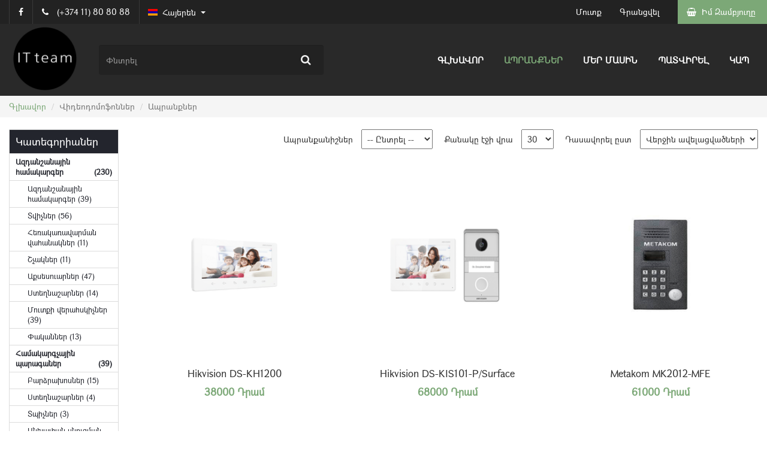

--- FILE ---
content_type: text/html; charset=UTF-8
request_url: https://www.itteam.am/am/products/category/458
body_size: 7344
content:
<!DOCTYPE html>
<html language="am">
<head>
            <meta charset="utf-8">
        <meta http-equiv="X-UA-Compatible" content="IE=edge">
        <meta name="viewport" content="width=device-width, initial-scale=1">
        <meta name="keywords" content="">
        <meta name="description" content="Հյուսիսային պողոտայի հարևանությամբ տեղակայված մեր խանութ սրահում դուք կգտնեք անհրաժետ խորհրդատվություն մեր պրոֆեսիոնալ մասնագետների կողմից։">
        <meta name="robots" content="index, follow" />
		<!-- Social tags -->
		<meta property="fb:app_id" content="521823648680163" />
		<meta property="og:title" content="Վիդեոդոմոֆոններ" />
		<meta property="og:image" content="https://cdn.storech.com/uploads/store-theme-file-assets/000/000/000/000/000/180/assets/images/cover.jpg" />
		<meta property="og:type" content="article">
		<meta property="og:description" content="Հյուսիսային պողոտայի հարևանությամբ տեղակայված մեր խանութ սրահում դուք կգտնեք անհրաժետ խորհրդատվություն մեր պրոֆեսիոնալ մասնագետների կողմից։">
		<meta property="og:url" content="https://www.itteam.am/am/products/category/458">
		<meta property="og:site_name" content="IT team">
		<meta name="twitter:card" content="summary">
		<meta name="twitter:title" content=" - IT team">
		<meta name="twitter:description" content="Հյուսիսային պողոտայի հարևանությամբ տեղակայված մեր խանութ սրահում դուք կգտնեք անհրաժետ խորհրդատվություն մեր պրոֆեսիոնալ մասնագետների կողմից։">
		<meta name="twitter:site" content="IT team">
		<meta name="twitter:image" content="https://cdn.storech.com/uploads/store-theme-file-assets/000/000/000/000/000/180/assets/images/cover.jpg">
		<!-- Favicon -->
		<link rel="apple-touch-icon" sizes="57x57" href="https://cdn.storech.com/uploads/store-theme-file-assets/000/000/000/000/000/180/assets/icon/apple-icon-57x57.png">
		<link rel="apple-touch-icon" sizes="60x60" href="https://cdn.storech.com/uploads/store-theme-file-assets/000/000/000/000/000/180/assets/icon/apple-icon-60x60.png">
		<link rel="apple-touch-icon" sizes="72x72" href="https://cdn.storech.com/uploads/store-theme-file-assets/000/000/000/000/000/180/assets/icon/apple-icon-72x72.png">
		<link rel="apple-touch-icon" sizes="76x76" href="https://cdn.storech.com/uploads/store-theme-file-assets/000/000/000/000/000/180/assets/icon/apple-icon-76x76.png">
		<link rel="apple-touch-icon" sizes="114x114" href="https://cdn.storech.com/uploads/store-theme-file-assets/000/000/000/000/000/180/assets/icon/apple-icon-114x114.png">
		<link rel="apple-touch-icon" sizes="120x120" href="https://cdn.storech.com/uploads/store-theme-file-assets/000/000/000/000/000/180/assets/icon/apple-icon-120x120.png">
		<link rel="apple-touch-icon" sizes="144x144" href="https://cdn.storech.com/uploads/store-theme-file-assets/000/000/000/000/000/180/assets/icon/apple-icon-144x144.png">
		<link rel="apple-touch-icon" sizes="152x152" href="https://cdn.storech.com/uploads/store-theme-file-assets/000/000/000/000/000/180/assets/icon/apple-icon-152x152.png">
		<link rel="apple-touch-icon" sizes="180x180" href="https://cdn.storech.com/uploads/store-theme-file-assets/000/000/000/000/000/180/assets/icon/apple-icon-180x180.png">
		<link rel="icon" type="image/png" sizes="192x192"  href="https://cdn.storech.com/uploads/store-theme-file-assets/000/000/000/000/000/180/assets/icon/android-icon-192x192.png">
		<link rel="icon" type="image/png" sizes="32x32" href="https://cdn.storech.com/uploads/store-theme-file-assets/000/000/000/000/000/180/assets/icon/favicon-32x32.png">
		<link rel="icon" type="image/png" sizes="96x96" href="https://cdn.storech.com/uploads/store-theme-file-assets/000/000/000/000/000/180/assets/icon/favicon-96x96.png">
		<link rel="icon" type="image/png" sizes="16x16" href="https://cdn.storech.com/uploads/store-theme-file-assets/000/000/000/000/000/180/assets/icon/favicon-16x16.png">
		<meta name="theme-color" content="#ffffff">
        <!-- Styles -->
		<link href="https://cdn.storech.com/uploads/store-theme-file-assets/000/000/000/000/000/180/assets/css/bootstrap.min.css" rel="stylesheet" type="text/css" />
		<link href="https://cdn.storech.com/uploads/store-theme-file-assets/000/000/000/000/000/180/assets/css/font-awesome.min.css"  rel="stylesheet" type="text/css" />
        <link href="https://cdn.storech.com/uploads/store-theme-file-assets/000/000/000/000/000/180/assets/css/pnotify.custom.min.css" rel="stylesheet" type="text/css" />
		<link href="https://cdn.storech.com/uploads/store-theme-file-assets/000/000/000/000/000/180/assets/css/lightslider.css" rel="stylesheet" type="text/css" />
		<link href="https://cdn.storech.com/uploads/store-theme-file-assets/000/000/000/000/000/180/assets/css/main.css" rel="stylesheet" type="text/css" />
		<link href="https://cdn.storech.com/uploads/store-theme-file-assets/000/000/000/000/000/180/assets/css/style.css" rel="stylesheet" type="text/css" />
                <!-- Scripts -->
		<script src="https://ajax.googleapis.com/ajax/libs/jquery/3.2.1/jquery.min.js"></script>
		<script src="https://cdn.storech.com/uploads/store-theme-file-assets/000/000/000/000/000/180/assets/js/jquery.validate.min.js"></script>
		<script src="https://cdn.storech.com/uploads/store-theme-file-assets/000/000/000/000/000/180/assets/js/bootstrap.min.js"></script>
        <script src="https://cdn.storech.com/uploads/store-theme-file-assets/000/000/000/000/000/180/assets/js/pnotify.custom.min.js"></script>
		<script src="https://cdn.storech.com/uploads/store-theme-file-assets/000/000/000/000/000/180/assets/js/lightslider.js"></script>
		<script src="https://cdn.storech.com/uploads/store-theme-file-assets/000/000/000/000/000/180/assets/js/main.js"></script>
		<script src="https://cdn.storech.com/uploads/store-theme-file-assets/000/000/000/000/000/180/assets/js/user.js"></script>
                <!-- Title -->
        <title>Վիդեոդոմոֆոններ - IT team</title>
    </head>
<body class="language" data-language="am">
	<script>
        var ADD_TO_CART_URL          = 'https://www.itteam.am/cart/add';
        var ADD_TO_WISH_LIST_URL = 'https://www.itteam.am/wish-list/add';
        var SUBSCRIBE_URL               = 'https://www.itteam.am/auth/subscribe';
		var GET_QUICK_PRODUCT     = 'https://www.itteam.am/am/product-item';

        $(function () {
                        
                                });
    </script>
	
			<section id="header">
	<div class="top-header">
		<div class="container">
			<div class="row">
				<ul class="top-header-left-menu">
					<li>
						<a href="https://www.facebook.com/itteam.am">
							<i class="fa fa-facebook"></i>
						</a>
					</li>
					<li class="hidden-xs">
						<a href="javascript:void(0)">
							<i class="fa fa-phone verticalM mr10"></i>
							<span class="verticalM">(+374 11) 80 80 88</span>
						</a>
					</li>
					<li>
						<div class="dropdown" id="language-switcher">
	<button class="btn btn-default dropdown-toggle" type="button" id="language-switcher-btn" data-toggle="dropdown" aria-haspopup="true" aria-expanded="true">
		<img src="https://cdn.storech.com/uploads/store-theme-file-assets/000/000/000/000/000/180/assets/images/am.png" alt="Հայերեն flag" />
		<span class="hidden-xs">Հայերեն</span>
		<span class="caret"></span>
	</button>
	<ul class="dropdown-menu" aria-labelledby="language-switcher-btn">
					<li>
				<a href="https://www.itteam.am/en/products/category/458">
					<img src="https://cdn.storech.com/uploads/store-theme-file-assets/000/000/000/000/000/180/assets/images/en.png" alt="English flag" />
					<span class="hidden-xs">English</span>
				</a>
			</li>
							<li>
				<a href="https://www.itteam.am/ru/products/category/458">
					<img src="https://cdn.storech.com/uploads/store-theme-file-assets/000/000/000/000/000/180/assets/images/ru.png" alt="Russian flag" />
					<span class="hidden-xs">Русский</span>
				</a>
			</li>
					</ul>
</div>					</li>
				</ul>
				<ul class="top-header-right-menu">
											<li>
							<a href="#" data-toggle="modal" data-target="#loginModal">
								Մուտք
							</a>
						</li>
						<li class="mr15 hidden-xs">
							<a href="#" data-toggle="modal" data-target="#registerModal">
								Գրանցվել
							</a>
						</li>
										<li>
						<a href="#" class="open-cart-btn closed">
							<i class="fa fa-shopping-basket verticalM mr5"></i>
							<span class="verticalM hidden-xs">Իմ Զամբյուղը</span>
							<span class="cart-length"></span>
							<i class="fa fa-times"></i>
						</a>
					</li>
				</ul>
			</div>
		</div>
	</div>
	<div class="middle-header">
		<div class="container">
			<div class="row">
				<a href="https://www.itteam.am/am" class="logo">
					<img src="https://cdn.storech.com/uploads/store-theme-file-assets/000/000/000/000/000/180/assets/images/logo.png" alt="logo" />
				</a>
				<div class="col-sm-12">
					<div id="search-container">
						<form action="https://www.itteam.am/am/products" method="get">
							<input name="q" class="form-control" placeholder="Փնտրել" value="" />
							<button type="submit"><i class="fa fa-search"></i></button>
						</form>
					</div>
					<nav class="navbar">
						<div class="navbar-header">
							<button type="button" class="navbar-toggle" data-toggle="collapse" data-target="#main-menu">
								<span class="icon-bar"></span>
								<span class="icon-bar"></span>
								<span class="icon-bar"></span>                        
							</button>
						</div>
						<div class="collapse navbar-collapse" id="main-menu">
							<ul class="nav navbar-nav">
								<li>
									<a href="https://www.itteam.am/am">Գլխավոր</a>
								</li>
								<li>
									<a href="https://www.itteam.am/am/products" class="darkGreen">Ապրանքներ</a>
								</li>
								<li>
									<a href="https://www.itteam.am/am/about-us">Մեր Մասին</a>
								</li>
								<li>
									<a href="https://www.itteam.am/am/how-to-order">Պատվիրել</a>
								</li>
								<li>
									<a href="https://www.itteam.am/am/contacts">Կապ</a>
								</li>
							</ul>
						</div>
					</nav>
				</div>
			</div>
		</div>
	</div>
</section>		<div id="content">
    		<!--start-breadcrumbs-->
	<div class="breadcrumbs">
		<div class="container">
			<div class="row">
				<ol class="breadcrumb">
					<li><a href="https://www.itteam.am/am">Գլխավոր</a></li>
											<li class="active">Վիդեոդոմոֆոններ</li>
										<li class="active">Ապրանքներ</li>
				</ol>
			</div>
		</div>
	</div>
	<!--end-breadcrumbs-->
	
	<!--product-starts-->
	<div class="container">
			<div class="row">
				<div class="col-sm-3 col-lg-2">
					<div class="category-listing">
						<section>
							<h4>Կատեգորիաներ</h4>
							<div>
								<div class="col col-4">
																			<ul class="category-listing-main">
																							<li>
													<a href="https://www.itteam.am/am/products/category/456">Ազդանշանային համակարգեր <span class="pull-right">(230)</span></a>
																											<ul>
																															<li>
																	<a href="https://www.itteam.am/am/products/category/457">
																		Ազդանշանային համակարգեր (39)
																	</a>
																</li>
																															<li>
																	<a href="https://www.itteam.am/am/products/category/465">
																		Տվիչներ (56)
																	</a>
																</li>
																															<li>
																	<a href="https://www.itteam.am/am/products/category/466">
																		Հեռակառավարման վահանակներ (11)
																	</a>
																</li>
																															<li>
																	<a href="https://www.itteam.am/am/products/category/467">
																		Շչակներ (11)
																	</a>
																</li>
																															<li>
																	<a href="https://www.itteam.am/am/products/category/468">
																		Աքսեսուարներ (47)
																	</a>
																</li>
																															<li>
																	<a href="https://www.itteam.am/am/products/category/469">
																		Ստեղնաշարներ (14)
																	</a>
																</li>
																															<li>
																	<a href="https://www.itteam.am/am/products/category/472">
																		Մուտքի վերահսկիչներ (39)
																	</a>
																</li>
																															<li>
																	<a href="https://www.itteam.am/am/products/category/475">
																		Փականներ (13)
																	</a>
																</li>
																													</ul>
																									</li>
																							<li>
													<a href="https://www.itteam.am/am/products/category/316">Համակարգչային պարագաներ <span class="pull-right">(39)</span></a>
																											<ul>
																															<li>
																	<a href="https://www.itteam.am/am/products/category/317">
																		Բարձրախոսներ (15)
																	</a>
																</li>
																															<li>
																	<a href="https://www.itteam.am/am/products/category/318">
																		Ստեղնաշարներ (4)
																	</a>
																</li>
																															<li>
																	<a href="https://www.itteam.am/am/products/category/460">
																		Տպիչներ (3)
																	</a>
																</li>
																															<li>
																	<a href="https://www.itteam.am/am/products/category/461">
																		Անխափան սնուցման սարքեր (17)
																	</a>
																</li>
																													</ul>
																									</li>
																							<li>
													<a href="https://www.itteam.am/am/products/category/470">Մալուխներ <span class="pull-right">(30)</span></a>
																											<ul>
																															<li>
																	<a href="https://www.itteam.am/am/products/category/471">
																		Մալուխներ (30)
																	</a>
																</li>
																													</ul>
																									</li>
																							<li>
													<a href="https://www.itteam.am/am/products/category/309">Տեսահսկման համակարգեր <span class="pull-right">(549)</span></a>
																											<ul>
																															<li>
																	<a href="https://www.itteam.am/am/products/category/310">
																		Անալոգային HD տեսախցիկներ (102)
																	</a>
																</li>
																															<li class="active">
																	<a href="https://www.itteam.am/am/products/category/458">
																		Վիդեոդոմոֆոններ (89)
																	</a>
																</li>
																															<li>
																	<a href="https://www.itteam.am/am/products/category/462">
																		Թվային IP տեսախցիկներ (203)
																	</a>
																</li>
																															<li>
																	<a href="https://www.itteam.am/am/products/category/463">
																		Տեսաձայնագրիչներ (NVR, XVR) (140)
																	</a>
																</li>
																															<li>
																	<a href="https://www.itteam.am/am/products/category/477">
																		Տուփեր, կախիչներ (15)
																	</a>
																</li>
																													</ul>
																									</li>
																							<li>
													<a href="https://www.itteam.am/am/products/category/311">Ցանցային սարքավորումներ <span class="pull-right">(231)</span></a>
																											<ul>
																															<li>
																	<a href="https://www.itteam.am/am/products/category/312">
																		Ուղղորդիչներ (36)
																	</a>
																</li>
																															<li>
																	<a href="https://www.itteam.am/am/products/category/313">
																		Սվիչներ (79)
																	</a>
																</li>
																															<li>
																	<a href="https://www.itteam.am/am/products/category/314">
																		Wi-Fi (38)
																	</a>
																</li>
																															<li>
																	<a href="https://www.itteam.am/am/products/category/319">
																		IP հեռախոսներ (11)
																	</a>
																</li>
																															<li>
																	<a href="https://www.itteam.am/am/products/category/454">
																		Տեխնիկական պահարաններ (17)
																	</a>
																</li>
																															<li>
																	<a href="https://www.itteam.am/am/products/category/455">
																		Աքսեսուարներ (50)
																	</a>
																</li>
																													</ul>
																									</li>
																					</ul>
																	</div>
							</div>
						</section>
					</div>
					<div class="price-filter">
							<section>
								<h4>Գինը</h4>
								<div class="price-filter-body">
									<form action="https://www.itteam.am/am/products/category/458" method="get">
										<div class="filter-item">
											<input type="number" name="minPrice" id="minPrice" min="0" placeholder="Մին․" class="form-control" data-value="" value="" />
										</div><!--
								   --><div class="filter-item">
											<input type="number" name="maxPrice" id="maxPrice" min="0" placeholder="Մաքս․" class="form-control" data-value="" value="" />
										</div><!--
								   --><input type="hidden" name="q" value="" />
										<input type="hidden" name="show" value="30" />
																														<button id="updatePriceFilter" class="none btn btn-primary">
											<span class="mr5 fa fa-refresh"></span>
											<span>Թարմացնել</span>
										</button>
									</form>
								</div>
							</section>
						</div>
				</div>
				<div class="col-sm-9 col-lg-10">
					<div class="row">
						<div class="search-filter-bar">
								<form action="https://www.itteam.am/am/products/category/458">
									<div class="search-filter-bar-features">
																					<span class="mr10">Ապրանքանիշներ</span>
											<select name="brand" class="mr15" onchange="this.form.submit()">
													<option value="0">-- Ընտրել --</option>
																											<option value="304">APC</option>
																											<option value="249">Dahua</option>
																											<option value="311">Delta</option>
																											<option value="253">Dlink</option>
																											<option value="305">DSC</option>
																											<option value="335">Fortinet</option>
																											<option value="308">FSP</option>
																											<option value="256">Genius</option>
																											<option value="258">Grandstream</option>
																											<option value="250">Hikvison</option>
																											<option value="303">HP</option>
																											<option value="313">ITC</option>
																											<option value="344">Lenovo</option>
																											<option value="257">Logitech</option>
																											<option value="346">Metakom</option>
																											<option value="252">Mikrotik</option>
																											<option value="352">Myers</option>
																											<option value="310">Paritet</option>
																											<option value="309">ParLan</option>
																											<option value="345">Partizan</option>
																											<option value="306">Pyronix</option>
																											<option value="380">Ruijie</option>
																											<option value="302">Satel</option>
																											<option value="307">Seagate</option>
																											<option value="312">Security Force</option>
																											<option value="255">Tenda</option>
																											<option value="254">Tp-link</option>
																											<option value="251">Ubiquiti</option>
																								</select>
																				<span class="mr10">Քանակը էջի վրա</span>
										<select name="show" class="mr15" onchange="this.form.submit()">
											<option value="30" selected>30</option>
											<option value="60">60</option>
											<option value="120">120</option>
										</select>
										<span class="mr10">Դասավորել ըստ</span>
										<select name="sortBy" onchange="this.form.submit()">
											<option value="recently" selected>Վերջին ավելացվածների</option>
											<option value="random">Պատահականության</option>
										</select>
										<input type="hidden" name="q" value="" />
																													</div>
									<div class="clearfix"></div>
								</form>
							</div>
							<div>
																	
										<div class="product-item col-sm-4">
											<div class="product-item-thumbnail">
												<img src="https://cdn.storech.com/uploads/products/000/000/000/000/018/698/300_1671271835-untitled-2.png" alt="Hikvision DS-KH1200" />
												<div class="product-item-actions">
													<div class="product-item-actions-body">
														<a class="loop quick-view-btn" href="javascript:void(0)" data-id="18698">
															<i class="fa fa-search-plus green"></i>
														</a>
														<button type="button" class="add-to-cart-btn" data-id="18698" data-loading-text="<i class='fa fa-spinner fa-spin '></i> Բեռնում...">
															<span class="fa fa-shopping-basket verticalM mr5"></span>
															<span class="verticalM">Ավելացնել Զամբյուղում</span>
														</button>
													</div>
												</div>
											</div>
											<div class="product-item-info">
												<h3>Hikvision DS-KH1200</h3>
												<div>
																											<span class="darkGreen">38000 Դրամ</span>
																									</div>
											</div>
										</div>
								
									
										<div class="product-item col-sm-4">
											<div class="product-item-thumbnail">
												<img src="https://cdn.storech.com/uploads/products/000/000/000/000/014/911/300_1643793301-untitled-11.png" alt="Hikvision DS-KIS101-P/Surface" />
												<div class="product-item-actions">
													<div class="product-item-actions-body">
														<a class="loop quick-view-btn" href="javascript:void(0)" data-id="14911">
															<i class="fa fa-search-plus green"></i>
														</a>
														<button type="button" class="add-to-cart-btn" data-id="14911" data-loading-text="<i class='fa fa-spinner fa-spin '></i> Բեռնում...">
															<span class="fa fa-shopping-basket verticalM mr5"></span>
															<span class="verticalM">Ավելացնել Զամբյուղում</span>
														</button>
													</div>
												</div>
											</div>
											<div class="product-item-info">
												<h3>Hikvision DS-KIS101-P/Surface</h3>
												<div>
																											<span class="darkGreen">68000 Դրամ</span>
																									</div>
											</div>
										</div>
								
									
										<div class="product-item col-sm-4">
											<div class="product-item-thumbnail">
												<img src="https://cdn.storech.com/uploads/products/000/000/000/000/014/904/300_1643623308-untitled-4.png" alt="Metakom MK2012-MFE" />
												<div class="product-item-actions">
													<div class="product-item-actions-body">
														<a class="loop quick-view-btn" href="javascript:void(0)" data-id="14904">
															<i class="fa fa-search-plus green"></i>
														</a>
														<button type="button" class="add-to-cart-btn" data-id="14904" data-loading-text="<i class='fa fa-spinner fa-spin '></i> Բեռնում...">
															<span class="fa fa-shopping-basket verticalM mr5"></span>
															<span class="verticalM">Ավելացնել Զամբյուղում</span>
														</button>
													</div>
												</div>
											</div>
											<div class="product-item-info">
												<h3>Metakom MK2012-MFE</h3>
												<div>
																											<span class="darkGreen">61000 Դրամ</span>
																									</div>
											</div>
										</div>
								
									
										<div class="product-item col-sm-4">
											<div class="product-item-thumbnail">
												<img src="https://cdn.storech.com/uploads/products/000/000/000/000/014/903/300_1643456261-untitled-40.png" alt="Hikvision DS-KIS605-P" />
												<div class="product-item-actions">
													<div class="product-item-actions-body">
														<a class="loop quick-view-btn" href="javascript:void(0)" data-id="14903">
															<i class="fa fa-search-plus green"></i>
														</a>
														<button type="button" class="add-to-cart-btn" data-id="14903" data-loading-text="<i class='fa fa-spinner fa-spin '></i> Բեռնում...">
															<span class="fa fa-shopping-basket verticalM mr5"></span>
															<span class="verticalM">Ավելացնել Զամբյուղում</span>
														</button>
													</div>
												</div>
											</div>
											<div class="product-item-info">
												<h3>Hikvision DS-KIS605-P</h3>
												<div>
																											<span class="darkGreen">73500 Դրամ</span>
																									</div>
											</div>
										</div>
								
									
										<div class="product-item col-sm-4">
											<div class="product-item-thumbnail">
												<img src="https://cdn.storech.com/uploads/products/000/000/000/000/014/902/300_1643455848-untitled-39.png" alt="Hikvision DS-KH6320-LE1" />
												<div class="product-item-actions">
													<div class="product-item-actions-body">
														<a class="loop quick-view-btn" href="javascript:void(0)" data-id="14902">
															<i class="fa fa-search-plus green"></i>
														</a>
														<button type="button" class="add-to-cart-btn" data-id="14902" data-loading-text="<i class='fa fa-spinner fa-spin '></i> Բեռնում...">
															<span class="fa fa-shopping-basket verticalM mr5"></span>
															<span class="verticalM">Ավելացնել Զամբյուղում</span>
														</button>
													</div>
												</div>
											</div>
											<div class="product-item-info">
												<h3>Hikvision DS-KH6320-LE1</h3>
												<div>
																											<span class="darkGreen">39000 Դրամ</span>
																									</div>
											</div>
										</div>
								
									
										<div class="product-item col-sm-4">
											<div class="product-item-thumbnail">
												<img src="https://cdn.storech.com/uploads/products/000/000/000/000/014/901/300_1643455731-untitled-39.png" alt="Hikvision DS-KH6220-LE1" />
												<div class="product-item-actions">
													<div class="product-item-actions-body">
														<a class="loop quick-view-btn" href="javascript:void(0)" data-id="14901">
															<i class="fa fa-search-plus green"></i>
														</a>
														<button type="button" class="add-to-cart-btn" data-id="14901" data-loading-text="<i class='fa fa-spinner fa-spin '></i> Բեռնում...">
															<span class="fa fa-shopping-basket verticalM mr5"></span>
															<span class="verticalM">Ավելացնել Զամբյուղում</span>
														</button>
													</div>
												</div>
											</div>
											<div class="product-item-info">
												<h3>Hikvision DS-KH6220-LE1</h3>
												<div>
																											<span class="darkGreen">34000 Դրամ</span>
																									</div>
											</div>
										</div>
								
									
										<div class="product-item col-sm-4">
											<div class="product-item-thumbnail">
												<img src="https://cdn.storech.com/uploads/products/000/000/000/000/014/900/300_1643453946-untitled-38.png" alt="Hikvision DS-KV6103-PE1(B)" />
												<div class="product-item-actions">
													<div class="product-item-actions-body">
														<a class="loop quick-view-btn" href="javascript:void(0)" data-id="14900">
															<i class="fa fa-search-plus green"></i>
														</a>
														<button type="button" class="add-to-cart-btn" data-id="14900" data-loading-text="<i class='fa fa-spinner fa-spin '></i> Բեռնում...">
															<span class="fa fa-shopping-basket verticalM mr5"></span>
															<span class="verticalM">Ավելացնել Զամբյուղում</span>
														</button>
													</div>
												</div>
											</div>
											<div class="product-item-info">
												<h3>Hikvision DS-KV6103-PE1(B)</h3>
												<div>
																											<span class="darkGreen">43500 Դրամ</span>
																									</div>
											</div>
										</div>
								
									
										<div class="product-item col-sm-4">
											<div class="product-item-thumbnail">
												<img src="https://cdn.storech.com/uploads/products/000/000/000/000/014/899/300_1643453533-untitled-35.png" alt="Hikvision DS-KD9203-E6" />
												<div class="product-item-actions">
													<div class="product-item-actions-body">
														<a class="loop quick-view-btn" href="javascript:void(0)" data-id="14899">
															<i class="fa fa-search-plus green"></i>
														</a>
														<button type="button" class="add-to-cart-btn" data-id="14899" data-loading-text="<i class='fa fa-spinner fa-spin '></i> Բեռնում...">
															<span class="fa fa-shopping-basket verticalM mr5"></span>
															<span class="verticalM">Ավելացնել Զամբյուղում</span>
														</button>
													</div>
												</div>
											</div>
											<div class="product-item-info">
												<h3>Hikvision DS-KD9203-E6</h3>
												<div>
																											<span class="darkGreen">125000 Դրամ</span>
																									</div>
											</div>
										</div>
								
									
										<div class="product-item col-sm-4">
											<div class="product-item-thumbnail">
												<img src="https://cdn.storech.com/uploads/products/000/000/000/000/014/377/300_1629538186-2.png" alt="METAKOM БП-2У" />
												<div class="product-item-actions">
													<div class="product-item-actions-body">
														<a class="loop quick-view-btn" href="javascript:void(0)" data-id="14377">
															<i class="fa fa-search-plus green"></i>
														</a>
														<button type="button" class="add-to-cart-btn" data-id="14377" data-loading-text="<i class='fa fa-spinner fa-spin '></i> Բեռնում...">
															<span class="fa fa-shopping-basket verticalM mr5"></span>
															<span class="verticalM">Ավելացնել Զամբյուղում</span>
														</button>
													</div>
												</div>
											</div>
											<div class="product-item-info">
												<h3>METAKOM БП-2У</h3>
												<div>
																											<span class="darkGreen">14000 Դրամ</span>
																									</div>
											</div>
										</div>
								
									
										<div class="product-item col-sm-4">
											<div class="product-item-thumbnail">
												<img src="https://cdn.storech.com/uploads/products/000/000/000/000/014/376/300_1629537955-11.png" alt="METAKOM ТКП 12D" />
												<div class="product-item-actions">
													<div class="product-item-actions-body">
														<a class="loop quick-view-btn" href="javascript:void(0)" data-id="14376">
															<i class="fa fa-search-plus green"></i>
														</a>
														<button type="button" class="add-to-cart-btn" data-id="14376" data-loading-text="<i class='fa fa-spinner fa-spin '></i> Բեռնում...">
															<span class="fa fa-shopping-basket verticalM mr5"></span>
															<span class="verticalM">Ավելացնել Զամբյուղում</span>
														</button>
													</div>
												</div>
											</div>
											<div class="product-item-info">
												<h3>METAKOM ТКП 12D</h3>
												<div>
																											<span class="darkGreen">9500 Դրամ</span>
																									</div>
											</div>
										</div>
								
									
										<div class="product-item col-sm-4">
											<div class="product-item-thumbnail">
												<img src="https://cdn.storech.com/uploads/products/000/000/000/000/014/375/300_1629537368-untitled-10.png" alt="МETAKOM 2007 MFE" />
												<div class="product-item-actions">
													<div class="product-item-actions-body">
														<a class="loop quick-view-btn" href="javascript:void(0)" data-id="14375">
															<i class="fa fa-search-plus green"></i>
														</a>
														<button type="button" class="add-to-cart-btn" data-id="14375" data-loading-text="<i class='fa fa-spinner fa-spin '></i> Բեռնում...">
															<span class="fa fa-shopping-basket verticalM mr5"></span>
															<span class="verticalM">Ավելացնել Զամբյուղում</span>
														</button>
													</div>
												</div>
											</div>
											<div class="product-item-info">
												<h3>МETAKOM 2007 MFE</h3>
												<div>
																											<span class="darkGreen">66500 Դրամ</span>
																									</div>
											</div>
										</div>
								
									
										<div class="product-item col-sm-4">
											<div class="product-item-thumbnail">
												<img src="https://cdn.storech.com/uploads/products/000/000/000/000/014/374/300_1629537088-untitled-10.png" alt="МETAKOM 2007 RFE" />
												<div class="product-item-actions">
													<div class="product-item-actions-body">
														<a class="loop quick-view-btn" href="javascript:void(0)" data-id="14374">
															<i class="fa fa-search-plus green"></i>
														</a>
														<button type="button" class="add-to-cart-btn" data-id="14374" data-loading-text="<i class='fa fa-spinner fa-spin '></i> Բեռնում...">
															<span class="fa fa-shopping-basket verticalM mr5"></span>
															<span class="verticalM">Ավելացնել Զամբյուղում</span>
														</button>
													</div>
												</div>
											</div>
											<div class="product-item-info">
												<h3>МETAKOM 2007 RFE</h3>
												<div>
																											<span class="darkGreen">58500 Դրամ</span>
																									</div>
											</div>
										</div>
								
									
										<div class="product-item col-sm-4">
											<div class="product-item-thumbnail">
												<img src="https://cdn.storech.com/uploads/products/000/000/000/000/014/373/300_1629531974-untitled-9.png" alt="TANTOS Amelie" />
												<div class="product-item-actions">
													<div class="product-item-actions-body">
														<a class="loop quick-view-btn" href="javascript:void(0)" data-id="14373">
															<i class="fa fa-search-plus green"></i>
														</a>
														<button type="button" class="add-to-cart-btn" data-id="14373" data-loading-text="<i class='fa fa-spinner fa-spin '></i> Բեռնում...">
															<span class="fa fa-shopping-basket verticalM mr5"></span>
															<span class="verticalM">Ավելացնել Զամբյուղում</span>
														</button>
													</div>
												</div>
											</div>
											<div class="product-item-info">
												<h3>TANTOS Amelie</h3>
												<div>
																											<span class="darkGreen">63000 Դրամ</span>
																									</div>
											</div>
										</div>
								
									
										<div class="product-item col-sm-4">
											<div class="product-item-thumbnail">
												<img src="https://cdn.storech.com/uploads/products/000/000/000/000/014/372/300_1629530781-untitled-8.png" alt="METAKOM СОМ-160UD" />
												<div class="product-item-actions">
													<div class="product-item-actions-body">
														<a class="loop quick-view-btn" href="javascript:void(0)" data-id="14372">
															<i class="fa fa-search-plus green"></i>
														</a>
														<button type="button" class="add-to-cart-btn" data-id="14372" data-loading-text="<i class='fa fa-spinner fa-spin '></i> Բեռնում...">
															<span class="fa fa-shopping-basket verticalM mr5"></span>
															<span class="verticalM">Ավելացնել Զամբյուղում</span>
														</button>
													</div>
												</div>
											</div>
											<div class="product-item-info">
												<h3>METAKOM СОМ-160UD</h3>
												<div>
																											<span class="darkGreen">15500 Դրամ</span>
																									</div>
											</div>
										</div>
								
									
										<div class="product-item col-sm-4">
											<div class="product-item-thumbnail">
												<img src="https://cdn.storech.com/uploads/products/000/000/000/000/014/371/300_1629530213-untitled-7.png" alt="МЕТАКОМ MK2012-MFE" />
												<div class="product-item-actions">
													<div class="product-item-actions-body">
														<a class="loop quick-view-btn" href="javascript:void(0)" data-id="14371">
															<i class="fa fa-search-plus green"></i>
														</a>
														<button type="button" class="add-to-cart-btn" data-id="14371" data-loading-text="<i class='fa fa-spinner fa-spin '></i> Բեռնում...">
															<span class="fa fa-shopping-basket verticalM mr5"></span>
															<span class="verticalM">Ավելացնել Զամբյուղում</span>
														</button>
													</div>
												</div>
											</div>
											<div class="product-item-info">
												<h3>МЕТАКОМ MK2012-MFE</h3>
												<div>
																											<span class="darkGreen">61500 Դրամ</span>
																									</div>
											</div>
										</div>
								
									
										<div class="product-item col-sm-4">
											<div class="product-item-thumbnail">
												<img src="https://cdn.storech.com/uploads/products/000/000/000/000/014/370/300_1629529875-untitled-6.png" alt="МETAKOM XRV-e" />
												<div class="product-item-actions">
													<div class="product-item-actions-body">
														<a class="loop quick-view-btn" href="javascript:void(0)" data-id="14370">
															<i class="fa fa-search-plus green"></i>
														</a>
														<button type="button" class="add-to-cart-btn" data-id="14370" data-loading-text="<i class='fa fa-spinner fa-spin '></i> Բեռնում...">
															<span class="fa fa-shopping-basket verticalM mr5"></span>
															<span class="verticalM">Ավելացնել Զամբյուղում</span>
														</button>
													</div>
												</div>
											</div>
											<div class="product-item-info">
												<h3>МETAKOM XRV-e</h3>
												<div>
																											<span class="darkGreen">27500 Դրամ</span>
																									</div>
											</div>
										</div>
								
									
										<div class="product-item col-sm-4">
											<div class="product-item-thumbnail">
												<img src="https://cdn.storech.com/uploads/products/000/000/000/000/014/369/300_1629529726-untitled-5.png" alt="МЕТАКОМ МК2012-MFEV" />
												<div class="product-item-actions">
													<div class="product-item-actions-body">
														<a class="loop quick-view-btn" href="javascript:void(0)" data-id="14369">
															<i class="fa fa-search-plus green"></i>
														</a>
														<button type="button" class="add-to-cart-btn" data-id="14369" data-loading-text="<i class='fa fa-spinner fa-spin '></i> Բեռնում...">
															<span class="fa fa-shopping-basket verticalM mr5"></span>
															<span class="verticalM">Ավելացնել Զամբյուղում</span>
														</button>
													</div>
												</div>
											</div>
											<div class="product-item-info">
												<h3>МЕТАКОМ МК2012-MFEV</h3>
												<div>
																											<span class="darkGreen">73500 Դրամ</span>
																									</div>
											</div>
										</div>
								
									
										<div class="product-item col-sm-4">
											<div class="product-item-thumbnail">
												<img src="https://cdn.storech.com/uploads/products/000/000/000/000/014/368/300_1629529416-untitled-4.png" alt="МЕТАКОМ ТКП 05М" />
												<div class="product-item-actions">
													<div class="product-item-actions-body">
														<a class="loop quick-view-btn" href="javascript:void(0)" data-id="14368">
															<i class="fa fa-search-plus green"></i>
														</a>
														<button type="button" class="add-to-cart-btn" data-id="14368" data-loading-text="<i class='fa fa-spinner fa-spin '></i> Բեռնում...">
															<span class="fa fa-shopping-basket verticalM mr5"></span>
															<span class="verticalM">Ավելացնել Զամբյուղում</span>
														</button>
													</div>
												</div>
											</div>
											<div class="product-item-info">
												<h3>МЕТАКОМ ТКП 05М</h3>
												<div>
																											<span class="darkGreen">4500 Դրամ</span>
																									</div>
											</div>
										</div>
								
									
										<div class="product-item col-sm-4">
											<div class="product-item-thumbnail">
												<img src="https://cdn.storech.com/uploads/products/000/000/000/000/014/362/300_1629380747-untitled-18.png" alt="Myers D-300S HD v1.0 (Silver)" />
												<div class="product-item-actions">
													<div class="product-item-actions-body">
														<a class="loop quick-view-btn" href="javascript:void(0)" data-id="14362">
															<i class="fa fa-search-plus green"></i>
														</a>
														<button type="button" class="add-to-cart-btn" data-id="14362" data-loading-text="<i class='fa fa-spinner fa-spin '></i> Բեռնում...">
															<span class="fa fa-shopping-basket verticalM mr5"></span>
															<span class="verticalM">Ավելացնել Զամբյուղում</span>
														</button>
													</div>
												</div>
											</div>
											<div class="product-item-info">
												<h3>Myers D-300S HD v1.0 (Silver)</h3>
												<div>
																											<span class="darkGreen">42500 Դրամ</span>
																									</div>
											</div>
										</div>
								
									
										<div class="product-item col-sm-4">
											<div class="product-item-thumbnail">
												<img src="https://cdn.storech.com/uploads/products/000/000/000/000/014/359/300_1629379631-untitled-17.png" alt="Myers D-300B HD v1.0 (Black)" />
												<div class="product-item-actions">
													<div class="product-item-actions-body">
														<a class="loop quick-view-btn" href="javascript:void(0)" data-id="14359">
															<i class="fa fa-search-plus green"></i>
														</a>
														<button type="button" class="add-to-cart-btn" data-id="14359" data-loading-text="<i class='fa fa-spinner fa-spin '></i> Բեռնում...">
															<span class="fa fa-shopping-basket verticalM mr5"></span>
															<span class="verticalM">Ավելացնել Զամբյուղում</span>
														</button>
													</div>
												</div>
											</div>
											<div class="product-item-info">
												<h3>Myers D-300B HD v1.0 (Black)</h3>
												<div>
																											<span class="darkGreen">42500 Դրամ</span>
																									</div>
											</div>
										</div>
								
									
										<div class="product-item col-sm-4">
											<div class="product-item-thumbnail">
												<img src="https://cdn.storech.com/uploads/products/000/000/000/000/014/358/300_1629379303-untitled-16.png" alt="Myers M-72SD White Wi-Fi" />
												<div class="product-item-actions">
													<div class="product-item-actions-body">
														<a class="loop quick-view-btn" href="javascript:void(0)" data-id="14358">
															<i class="fa fa-search-plus green"></i>
														</a>
														<button type="button" class="add-to-cart-btn" data-id="14358" data-loading-text="<i class='fa fa-spinner fa-spin '></i> Բեռնում...">
															<span class="fa fa-shopping-basket verticalM mr5"></span>
															<span class="verticalM">Ավելացնել Զամբյուղում</span>
														</button>
													</div>
												</div>
											</div>
											<div class="product-item-info">
												<h3>Myers M-72SD White Wi-Fi</h3>
												<div>
																											<span class="darkGreen">89000 Դրամ</span>
																									</div>
											</div>
										</div>
								
									
										<div class="product-item col-sm-4">
											<div class="product-item-thumbnail">
												<img src="https://cdn.storech.com/uploads/products/000/000/000/000/014/357/300_1629379047-untitled-15.png" alt="Myers M-72SD Black Wi-Fi" />
												<div class="product-item-actions">
													<div class="product-item-actions-body">
														<a class="loop quick-view-btn" href="javascript:void(0)" data-id="14357">
															<i class="fa fa-search-plus green"></i>
														</a>
														<button type="button" class="add-to-cart-btn" data-id="14357" data-loading-text="<i class='fa fa-spinner fa-spin '></i> Բեռնում...">
															<span class="fa fa-shopping-basket verticalM mr5"></span>
															<span class="verticalM">Ավելացնել Զամբյուղում</span>
														</button>
													</div>
												</div>
											</div>
											<div class="product-item-info">
												<h3>Myers M-72SD Black Wi-Fi</h3>
												<div>
																											<span class="darkGreen">89000 Դրամ</span>
																									</div>
											</div>
										</div>
								
									
										<div class="product-item col-sm-4">
											<div class="product-item-thumbnail">
												<img src="https://cdn.storech.com/uploads/products/000/000/000/000/014/089/300_1624259006-untitled-3.png" alt="Dahua VTNS2003B-2" />
												<div class="product-item-actions">
													<div class="product-item-actions-body">
														<a class="loop quick-view-btn" href="javascript:void(0)" data-id="14089">
															<i class="fa fa-search-plus green"></i>
														</a>
														<button type="button" class="add-to-cart-btn" data-id="14089" data-loading-text="<i class='fa fa-spinner fa-spin '></i> Բեռնում...">
															<span class="fa fa-shopping-basket verticalM mr5"></span>
															<span class="verticalM">Ավելացնել Զամբյուղում</span>
														</button>
													</div>
												</div>
											</div>
											<div class="product-item-info">
												<h3>Dahua VTNS2003B-2</h3>
												<div>
																											<span class="darkGreen">41000 Դրամ</span>
																									</div>
											</div>
										</div>
								
									
										<div class="product-item col-sm-4">
											<div class="product-item-thumbnail">
												<img src="https://cdn.storech.com/uploads/products/000/000/000/000/014/088/300_1624258722-untitled-2.png" alt="Dahua VTNS1060A-A" />
												<div class="product-item-actions">
													<div class="product-item-actions-body">
														<a class="loop quick-view-btn" href="javascript:void(0)" data-id="14088">
															<i class="fa fa-search-plus green"></i>
														</a>
														<button type="button" class="add-to-cart-btn" data-id="14088" data-loading-text="<i class='fa fa-spinner fa-spin '></i> Բեռնում...">
															<span class="fa fa-shopping-basket verticalM mr5"></span>
															<span class="verticalM">Ավելացնել Զամբյուղում</span>
														</button>
													</div>
												</div>
											</div>
											<div class="product-item-info">
												<h3>Dahua VTNS1060A-A</h3>
												<div>
																											<span class="darkGreen">22000 Դրամ</span>
																									</div>
											</div>
										</div>
								
									
										<div class="product-item col-sm-4">
											<div class="product-item-thumbnail">
												<img src="https://cdn.storech.com/uploads/products/000/000/000/000/013/895/300_1621508279-untitled-9.png" alt="Hikvision DS-KIS203" />
												<div class="product-item-actions">
													<div class="product-item-actions-body">
														<a class="loop quick-view-btn" href="javascript:void(0)" data-id="13895">
															<i class="fa fa-search-plus green"></i>
														</a>
														<button type="button" class="add-to-cart-btn" data-id="13895" data-loading-text="<i class='fa fa-spinner fa-spin '></i> Բեռնում...">
															<span class="fa fa-shopping-basket verticalM mr5"></span>
															<span class="verticalM">Ավելացնել Զամբյուղում</span>
														</button>
													</div>
												</div>
											</div>
											<div class="product-item-info">
												<h3>Hikvision DS-KIS203</h3>
												<div>
																											<span class="darkGreen">53000 Դրամ</span>
																									</div>
											</div>
										</div>
								
									
										<div class="product-item col-sm-4">
											<div class="product-item-thumbnail">
												<img src="https://cdn.storech.com/uploads/products/000/000/000/000/013/891/300_1621498989-untitled-7.png" alt="Hikvision DS-KM9503" />
												<div class="product-item-actions">
													<div class="product-item-actions-body">
														<a class="loop quick-view-btn" href="javascript:void(0)" data-id="13891">
															<i class="fa fa-search-plus green"></i>
														</a>
														<button type="button" class="add-to-cart-btn" data-id="13891" data-loading-text="<i class='fa fa-spinner fa-spin '></i> Բեռնում...">
															<span class="fa fa-shopping-basket verticalM mr5"></span>
															<span class="verticalM">Ավելացնել Զամբյուղում</span>
														</button>
													</div>
												</div>
											</div>
											<div class="product-item-info">
												<h3>Hikvision DS-KM9503</h3>
												<div>
																											<span class="darkGreen">325000 Դրամ</span>
																									</div>
											</div>
										</div>
								
									
										<div class="product-item col-sm-4">
											<div class="product-item-thumbnail">
												<img src="https://cdn.storech.com/uploads/products/000/000/000/000/013/654/300_1619781827-untitled-16.png" alt="Hikvision DS-KD9203-FE6" />
												<div class="product-item-actions">
													<div class="product-item-actions-body">
														<a class="loop quick-view-btn" href="javascript:void(0)" data-id="13654">
															<i class="fa fa-search-plus green"></i>
														</a>
														<button type="button" class="add-to-cart-btn" data-id="13654" data-loading-text="<i class='fa fa-spinner fa-spin '></i> Բեռնում...">
															<span class="fa fa-shopping-basket verticalM mr5"></span>
															<span class="verticalM">Ավելացնել Զամբյուղում</span>
														</button>
													</div>
												</div>
											</div>
											<div class="product-item-info">
												<h3>Hikvision DS-KD9203-FE6</h3>
												<div>
																											<span class="darkGreen">148000 Դրամ</span>
																									</div>
											</div>
										</div>
								
									
										<div class="product-item col-sm-4">
											<div class="product-item-thumbnail">
												<img src="https://cdn.storech.com/uploads/products/000/000/000/000/013/653/300_1619780515-untitled-12.png" alt="Hikvision DS-KB8113-IME1" />
												<div class="product-item-actions">
													<div class="product-item-actions-body">
														<a class="loop quick-view-btn" href="javascript:void(0)" data-id="13653">
															<i class="fa fa-search-plus green"></i>
														</a>
														<button type="button" class="add-to-cart-btn" data-id="13653" data-loading-text="<i class='fa fa-spinner fa-spin '></i> Բեռնում...">
															<span class="fa fa-shopping-basket verticalM mr5"></span>
															<span class="verticalM">Ավելացնել Զամբյուղում</span>
														</button>
													</div>
												</div>
											</div>
											<div class="product-item-info">
												<h3>Hikvision DS-KB8113-IME1</h3>
												<div>
																											<span class="darkGreen">44500 Դրամ</span>
																									</div>
											</div>
										</div>
								
									
										<div class="product-item col-sm-4">
											<div class="product-item-thumbnail">
												<img src="https://cdn.storech.com/uploads/products/000/000/000/000/013/652/300_1619780023-untitled-11.png" alt="Hikvision DS-KV6113-WPE1" />
												<div class="product-item-actions">
													<div class="product-item-actions-body">
														<a class="loop quick-view-btn" href="javascript:void(0)" data-id="13652">
															<i class="fa fa-search-plus green"></i>
														</a>
														<button type="button" class="add-to-cart-btn" data-id="13652" data-loading-text="<i class='fa fa-spinner fa-spin '></i> Բեռնում...">
															<span class="fa fa-shopping-basket verticalM mr5"></span>
															<span class="verticalM">Ավելացնել Զամբյուղում</span>
														</button>
													</div>
												</div>
											</div>
											<div class="product-item-info">
												<h3>Hikvision DS-KV6113-WPE1</h3>
												<div>
																											<span class="darkGreen">46000 Դրամ</span>
																									</div>
											</div>
										</div>
								
									
										<div class="product-item col-sm-4">
											<div class="product-item-thumbnail">
												<img src="https://cdn.storech.com/uploads/products/000/000/000/000/013/651/300_1619779850-untitled-10.png" alt="Hikvision DS-KV8202-IM" />
												<div class="product-item-actions">
													<div class="product-item-actions-body">
														<a class="loop quick-view-btn" href="javascript:void(0)" data-id="13651">
															<i class="fa fa-search-plus green"></i>
														</a>
														<button type="button" class="add-to-cart-btn" data-id="13651" data-loading-text="<i class='fa fa-spinner fa-spin '></i> Բեռնում...">
															<span class="fa fa-shopping-basket verticalM mr5"></span>
															<span class="verticalM">Ավելացնել Զամբյուղում</span>
														</button>
													</div>
												</div>
											</div>
											<div class="product-item-info">
												<h3>Hikvision DS-KV8202-IM</h3>
												<div>
																											<span class="darkGreen">67000 Դրամ</span>
																									</div>
											</div>
										</div>
								
																		<div class="clearfix"></div>
									                    
                    
                        		
                                    				                					            
                                                    		   
                        			            						            
            <div class="text-center">
                <ul class="pagination" data-start="1 3">
                                                                <li class="active">
                            <a href="https://www.itteam.am/am/products/category/458?q=&amp;show=30&amp;page=1">1</a>
                        </li>
                                            <li>
                            <a href="https://www.itteam.am/am/products/category/458?q=&amp;show=30&amp;page=2">2</a>
                        </li>
                                            <li>
                            <a href="https://www.itteam.am/am/products/category/458?q=&amp;show=30&amp;page=3">3</a>
                        </li>
                                                                <li>
                            <a href="https://www.itteam.am/am/products/category/458?q=&amp;show=30&amp;page=3">>></a>
                        </li>
                                    </ul>
            </div>
            														</div>
					</div>
				</div>
				<div class="clearfix"></div>
			</div>
	</div>
	<!--product-end-->
	</div>	
			<!--footer-starts-->
<div id="footer">
	<div class="container mb20">
        <div class="row">
            <!--information-starts-->
<div class="information">
	<div class="col-md-3">
		<h3>Հիմնական</h3>
		<ul>
			<li>
				<a href="https://www.itteam.am/am/about-us">Մեր Մասին</a>
			</li>
			<li>
				<a href="https://www.itteam.am/am/how-to-order">Պատվիրել</a>
			</li>
			<li>
				<a href="https://www.itteam.am/am/contacts">Կապ</a>
			</li>
		</ul>
	</div>
	<div class="col-md-3">
		<h3>Օգտատերերի Համար</h3>
		<ul>
						<li><a href="#" data-toggle="modal" data-target="#loginModal">Մուտք</a></li>
			<li><a href="#" data-toggle="modal" data-target="#registerModal">Գրանցում</a></li>
					</ul>
	</div>
	<div class="col-md-3">
		<h3>Կապ</h3>
		<ul>
			<li>
				<span class="mr5"><i class="fa fa-fw fa-map-marker"></i></span>
				<span>Գարեգին Նժդեհի 3, Երևան, Հայաստան</span>
			</li>
			<li>
				<span class="mr5"><i class="fa fa-fw fa-phone"></i></span>
				<span>(+374 11) 80 80 88</span>
			</li>
			<li>
				<span class="mr5"><i class="fa fa-fw fa-envelope"></i></span>
				<a href="/cdn-cgi/l/email-protection#630a0d050c230a171706020e4d020e"><span class="__cf_email__" data-cfemail="046d6a626b446d70706165692a6569">[email&#160;protected]</span></a>
			</li>
							<li>
					<a href="https://www.facebook.com/itteam.am" target="_blank">
						<span class="fa fa-fw fa-facebook mr5"></span>
						<span>Facebook</span>
					</a>
				</li>
																				</ul>
	</div>
	<div class="col-md-3">
		<h3>Բաժանորդագրվել</h3>
		<p>Բաժանորդագրվել մեր նորություններին և ակցիաներին</p>
		<form action="" method="post" data-url="https://www.itteam.am/auth/subscribe" id="subscribe-form">
				<div class="input-group">
						<input type="text" name="subscribeEmail" class="form-control" id="subscribeEmail" value="" placeholder="Ձեր էլ․ հասցեն" aria-label="Ձեր էլ․ հասցեն" />
						<span class="input-group-btn">
								<button class="btn btn-success" type="button" id="subscribe-btn" data-loading-text="Բեռնում...">Բաժանորդագրվել</button>
						</span>
				</div>
		</form>
	</div>
	<div class="clearfix"></div>
</div>
<!--information-end-->        </div>
    </div>
    <div class="container development-info">
        <div class="row">
            <div class="text-center">
                <p>Պատրաստումը <span class="green">IT team</span></p>
            </div>
            <div class="clearfix"></div>
        </div>
    </div>
</div>
<!--footer-end-->		
			<!-- Login Modal -->
		<!-- Login Modal -->
<div id="loginModal" class="modal fade user-modal" role="dialog">
	<div class="modal-dialog">
		<div class="modal-content">
			<div class="modal-header">
				<button type="button" class="close" data-dismiss="modal">&times;</button>
			</div>
			<div class="modal-body">
				<div class="logo-container">
					<a href="https://www.itteam.am/am" class="logo">
						<img src="https://cdn.storech.com/uploads/store-theme-file-assets/000/000/000/000/000/180/assets/images/logo.png" alt="logo" />
					</a>
				</div>	
				<div id="login-container">
    <form id="loginForm" action="https://www.itteam.am/auth/login" data-success="https://www.itteam.am">
        <div class="form-group">
            <label for="login-form-email">Էլեկտրոնային հասցե<span class="required">*</span></label>
			<div class="input-group">
				  <span class="input-group-addon" id="addon-login-email">
				  	<i class="fa fa-envelope-o"></i>
				  </span>
				  <input type="text" class="form-control" id="login-form-email" name="email" aria-describedby="addon-login-email" placeholder="Էլեկտրոնային հասցե" />
			</div>
        </div>
        <div class="form-group">
            <label for="login-form-password">Գաղտնաբառ<span class="required">*</span></label>
			<div class="input-group">
				  <span class="input-group-addon" id="addon-login-password">
				  	<i class="fa fa-key"></i>
				  </span>
				  <input type="password" class="form-control" id="login-form-password" name="password" placeholder="Գաղտնաբառ" aria-describedby="addon-login-password" />
			</div>
        </div>
        <div class="form-group">
			<div class="pull-left">
				<label class="remember-me" for="login-form-remember">
					<input type="checkbox" name="remember" id="login-form-remember">
					<span>Հիշել</span>
				</label>
			</div>
			<div class="pull-right">
            	<p><a href="#">Մոռացել եք գաղտնաբառը ?</a></p>
			</div>
			<div class="clearFix"></div>
        </div>
		<div class="form-group">
			<button type="button" class="btn btn-lg btn-primary wAbsolute" data-loading-text="Բեռնում...">Մուտք</button>
		</div>
    </form>
</div>			</div>
		</div>
	</div>
</div>		<!-- Register Modal -->
		<!-- Register Modal -->
<div id="registerModal" class="modal fade user-modal" role="dialog">
	<div class="modal-dialog">
		<div class="modal-content">
			<div class="modal-header">
				<button type="button" class="close" data-dismiss="modal">&times;</button>
			</div>
			<div class="modal-body">
				<div class="logo-container">
					<a href="https://www.itteam.am/am" class="logo">
						<img src="https://cdn.storech.com/uploads/store-theme-file-assets/000/000/000/000/000/180/assets/images/logo.png" alt="logo" />
					</a>
				</div>
				<div id="register-container">
    <form id="registerForm" action="https://www.itteam.am/auth/register" data-success="https://www.itteam.am/verify">
        <div class="form-group">
            <label for="register-first-name">Անուն<span class="required">*</span></label>
			<div class="input-group">
				  <span class="input-group-addon" id="addon-register-first-name">
				  	<i class="fa fa-user"></i>
				  </span>
				  <input type="text" class="form-control" id="register-first-name" name="firstName" placeholder="Անուն" aria-describedby="addon-register-first-name" />
			</div>
        </div>
        <div class="form-group">
            <label for="register-last-name">Ազգանուն<span class="required">*</span></label>
			<div class="input-group">
				  <span class="input-group-addon" id="addon-register-first-name">
				  	<i class="fa fa-user"></i>
				  </span>
				  <input type="text" class="form-control" id="register-last-name" name="lastName" placeholder="Ազգանուն" aria-describedby="addon-register-last-name" />
			</div>
        </div>
        <div class="form-group">
            <label for="register-email">Էլեկտրոնային հասցե<span class="required">*</span></label>
			<div class="input-group">
				  <span class="input-group-addon" id="addon-register-email">
				  	<i class="fa fa-envelope-o"></i>
				  </span>
				  <input type="text" class="form-control" id="register-email" name="email" placeholder="Էլեկտրոնային հասցե" aria-describedby="addon-register-email" />
			</div>
        </div>
        <div class="form-group">
            <label for="register-password">Գաղտնաբառ<span class="required">*</span></label>
			<div class="input-group">
				  <span class="input-group-addon" id="addon-register-password">
				  	<i class="fa fa-key"></i>
				  </span>
				  <input type="password" class="form-control" id="register-password" name="password" placeholder="Գաղտնաբառ" aria-describedby="addon-register-password" />
			</div>
        </div>
        <div class="form-group">
            <label for="register-re-password">Գաղտնաբառի Կրկնություն<span class="required">*</span></label>
			<div class="input-group">
				  <span class="input-group-addon" id="addon-register-re-password">
				  	<i class="fa fa-key"></i>
				  </span>
				  <input type="password" class="form-control" id="register-re-password" name="rePassword" placeholder="Գաղտնաբառի Կրկնություն" aria-describedby="addon-register-re-password" />
			</div>
        </div>
        <button type="button" class="btn btn-lg btn-primary wAbsolute" data-loading-text="Բեռնում...">Գրանցում</button>
    </form>
</div>			</div>
		</div>
	</div>
</div>				<!-- Quick View Modal -->
<div id="quickViewModal" class="modal fade" role="dialog">
	<div class="modal-dialog">
		<div class="modal-content">
			<div class="modal-body">
				<button type="button" class="close" data-dismiss="modal">&times;</button>
				<div class="product-container"></div>
			</div>
		</div>
	</div>
</div>	<div id="cart-container"></div>	
	<!-- Global site tag (gtag.js) - Google Analytics -->
	<script data-cfasync="false" src="/cdn-cgi/scripts/5c5dd728/cloudflare-static/email-decode.min.js"></script><script async src="https://www.googletagmanager.com/gtag/js?id=UA-195488916-1"></script>
	<script>
		  window.dataLayer = window.dataLayer || [];
		  function gtag(){dataLayer.push(arguments);}
		  gtag('js', new Date());

		  gtag('config', 'UA-195488916-1');
	</script>
<script defer src="https://static.cloudflareinsights.com/beacon.min.js/vcd15cbe7772f49c399c6a5babf22c1241717689176015" integrity="sha512-ZpsOmlRQV6y907TI0dKBHq9Md29nnaEIPlkf84rnaERnq6zvWvPUqr2ft8M1aS28oN72PdrCzSjY4U6VaAw1EQ==" data-cf-beacon='{"version":"2024.11.0","token":"6eeabdb4640e432390cc3a1da77d8142","r":1,"server_timing":{"name":{"cfCacheStatus":true,"cfEdge":true,"cfExtPri":true,"cfL4":true,"cfOrigin":true,"cfSpeedBrain":true},"location_startswith":null}}' crossorigin="anonymous"></script>
</body>
</html>


--- FILE ---
content_type: text/html; charset=UTF-8
request_url: https://www.itteam.am/am/cart/get
body_size: -268
content:

	<div class="text-center pt15"><b>Դատարկ Զամբյուղ</b></div>
	<div class="text-center">Սկսեք առևտուրը և կատարեք մատչելի գնումներ</div>


--- FILE ---
content_type: text/css
request_url: https://cdn.storech.com/uploads/store-theme-file-assets/000/000/000/000/000/180/assets/css/main.css
body_size: 381
content:
ul, li {
	margin: 0;
	padding: 0;
	list-style-type: none;
}
a {
	-webkit-transition:all 300ms ease;
	-moz-transition:all 300ms ease;
	-o-transition:all 300ms ease;
	transition:all 300ms ease;
	text-decoration: none !important;
	color: #292929
}
a:hover {
	color: #222;
}
/* Events */
.link {
	text-decoration: none !important;
}
.link:hover {
	text-decoration: underline !important;
}
.linked {
	text-decoration: underline !important;
}
.linked:hover {
	text-decoration: none !important;
}
/* Colors */
.white {
	color: rgb(255, 255, 255) !important;
}
.green {
	color: rgb(172, 211, 115) !important;
}
.red {
	color: #d9534f !important;
}
.bg-green {
	background-color: rgb(124, 168, 119) !important;
}
.bg-danger {
	background-color: #d9534f;
	color: #ffffff;
}
.bg-danger .close {
	color: #ffffff;
	opacity: .7;
}
.darkGreen {
	color: rgb(124, 168, 119) !important;
}
.bg-darkGreen {
	background-color: rgb(124, 168, 119) !important;
}
.dark {
	color: #604848 !important;
}
.bg-dark {
	background-color: #604848 !important;
}
.btn-success {
	background: rgb(124, 168, 119) !important;
}
.btn-success:hover, 
.btn-success:focus, 
.btn-success:active {
	background: rgb(94, 127, 90) !important;
}
/* Sizes */
.wAbsolute {
	width: 100% !important;
}
/* Paddings */
.p20 {
	padding: 20px !important;
}
.pt15 {
	padding-top: 15px !important;
}
.pt20 {
	padding-top: 20px !important;
}
.pb20 {
	padding-bottom: 20px !important;
}
/* Margins */
.mt0 {
	margin-top: 0 !important;
}
.mb0 {
	margin-bottom: 0 !important;
}
.ml5 {
	margin-left: 5px !important;
}
.mr5 {
	margin-right: 5px !important;
}
.ml10 {
	margin-left: 10px !important;
}
.mt10 {
	margin-top: 10px !important;
}
.mr10 {
	margin-right: 10px !important;
}
.mt15 {
	margin-top: 15px !important;
}
.mr15 {
	margin-right: 15px !important;
}
.mt20 {
	margin-top: 20px !important;
}
.mb15 {
	margin-bottom: 15px !important;
}
.mb20 {
	margin-bottom: 20px !important;
}
/* Display */
.none {
	display: none;
}
/* Font sizes */
.f12 {
	font-size: 1.2em;
}
.f15 {
	font-size: 1.5em;
}
.f30 {
	font-size: 3em;
}
/* Radius */
.radius50 {
	border-radius: 50%;
	-webkit-border-radius: 50%;
	-moz-border-radius: 50%;
	-o-border-radius: 50%;
}

/* Bootstrap changes */
.close {
	font-size: 30px;
}
.btn {
	border-radius: 0 !important;
}
@media (max-width: 767px) {
	.visible-xs {
		display: inline-block !important;
	}
	.dropdown-menu {
		min-width: auto !important;
	}
}


--- FILE ---
content_type: text/css
request_url: https://cdn.storech.com/uploads/store-theme-file-assets/000/000/000/000/000/180/assets/css/style.css
body_size: 5768
content:
@font-face {
  font-family: 'Grapalat-regular';
  src: url('../fonts/GHEAGrpalatReg.otf');
}
body {
	overflow-y: scroll;
}
body[data-language="am"] {
	font-family: Grapalat-regular, "Arian AMU", "Arial AMU", Sylfaen, sans-serif !important;
}
#header .phone-number {
	font-size: 1.5em;
	margin-top: 45px;
	text-align: center;
}
#header ul.right-menu {
	margin-top: 15px;
	text-align: right;
}
#header ul.right-menu li {
	display: inline-block;
    vertical-align: middle;
    margin: 20px 0;
}
#header ul.right-menu li:first-child {
	margin-right: 15px;
}
#header ul.right-menu li a {
	display: block;
	color: rgb(124, 168, 119);
}
#header ul.right-menu li a:hover {
	background: #7ca877;
	color: #7ca877;
}
#header .top-header {
	height: 40px;
	background:#222;
	color: #ffffff;
}
#header .top-header .top-header-left-menu {
	float: left;
	margin-left: 15px;
}
#header .top-header .top-header-left-menu li {
	float: left;
	color: #ffffff;
}
#header .top-header .top-header-left-menu li a {
	display: block;
	padding: 0 15px;
	height: 40px;
	line-height: 40px;
	color: #ffffff;
	border-right: 1px solid rgba(255,255,255,.1);
}
#header .top-header .top-header-left-menu li:first-child a {
	border-left: 1px solid rgba(255,255,255,.1);
}
#header .top-header .top-header-right-menu {
	float: right;
}
#header .top-header .top-header-right-menu li {
	float: left;
}
#header .top-header .top-header-right-menu li:last-child {
	min-width: 40px;
	height: 40px;
}
#header .top-header .top-header-right-menu li a {
	display: block;
	padding: 0 15px;
	height: 40px;
	line-height: 40px;
	color: #ffffff;
}
#header .top-header .top-header-right-menu > li:last-child > a {
	display: block;
	height: 40px;
	line-height: 40px;
	color: #ffffff;
	background-color: rgb(124, 168, 119);
	-webkit-transition:all 0.5s ease;
       -moz-transition:all 0.5s ease;
        -ms-transition:all 0.5s ease;
         -o-transition:all 0.5s ease;
            transition:all 0.5s ease;
}
#header .top-header .top-header-right-menu > li:last-child > a:hover {
	background-color: rgb(94, 127, 90);
}
#header .top-header .top-header-right-menu li a.open-cart-btn:not(.closed) {
	position:fixed;
	top: 0;
	right: 0;
	z-index: 1000;
	background-color: #e66465;
}
#header .top-header .top-header-right-menu li a.open-cart-btn span,
#header .top-header .top-header-right-menu li a.open-cart-btn i {
	display: none;
}
#header .top-header .top-header-right-menu li a.open-cart-btn.closed span,
#header .top-header .top-header-right-menu li a.open-cart-btn.closed i {
	display: inline-block;
}
@media screen and (max-width: 768px) {
	#header .top-header .top-header-right-menu li a.open-cart-btn.closed i {
		margin-right: 0 !important;
	}
}
#header .top-header .top-header-right-menu li a.open-cart-btn.closed .cart-length:not('empty') {
	padding-left: 5px;
}
#header .top-header .top-header-right-menu li a.open-cart-btn .fa-times {
	display: inline-block;
	font-size: 1.2em;
}
#header .top-header .top-header-right-menu li a.open-cart-btn.closed .fa-times {
	display: none;
}
#header .middle-header {
	position: relative;
	min-height: 120px;
	background: #292929;
	color: #ffffff;
}
#header .middle-header .logo {
	position: absolute;
	top: 5px;
	left: 15px;
	width: 120px;
	z-index: 5555;
}
#header .middle-header .logo img {
	display: block;
	width: 100%;
}
#header .middle-header #search-container {
	position: relative;
	float: left;
	margin-left: 150px;
	margin-top: 35px;
	width: 30%;
}
#header .middle-header #search-container input {
	position: relative;
	background: none;
	border: none;
	outline: none;
	width: 100%;
	height: 50px;
	background: #222222;
	color: #ffffff;
}
#header .middle-header #search-container input:focus {
	background: #4E4E4E;
}
#header .middle-header #search-container button {
	position: absolute;
	top: 15px;
	right: 15px;
	background: none;
	border: none;
}
#header .middle-header #search-container button i {
	font-size: 18px;
	color: #f1f1f1;
}
#header .middle-header .navbar {
	position: relative;
	float: left;
	border: 0;
	width: calc(100% - 30% - 150px);
}
#header .middle-header .navbar #main-menu {
	color: #ffffff;
	text-align: right;
}
#header .middle-header .navbar #main-menu ul {
	float: none;
}
#header .middle-header .navbar #main-menu ul li  {
	float: none;
	display: inline-block;
	vertical-align: middle;
}
#header .middle-header .navbar #main-menu ul li a {
	display: block;
	font-size: 18px;
	font-weight: bold;
	color: #ffffff;
	padding: 0px 30px;
	height: 120px;
	line-height: 120px;
	text-transform: uppercase;
}
#header .middle-header .navbar #main-menu ul li:last-child a {
	padding-right: 15px;
}
#header .middle-header .navbar #main-menu ul li a:hover,
#header .middle-header .navbar #main-menu ul li a:focus {
	text-decoration: underline;
	background: none;
}
#header .middle-header .navbar .navbar-toggle {
	margin-right: 0;
	margin-top: 40px;
	background-color: rgb(124, 168, 119) !important;
}
#header .middle-header .navbar .navbar-collapse {
	border-top: 0;
	box-shadow: 0;
	-webkit-box-shadow: none;
	-moz-box-shadow: none;
	-o-box-shadow: none;
}
@media screen and (max-width: 1400px) {
	#header .middle-header .navbar #main-menu ul li a {
		padding: 0 15px;
		font-size: 15px;
	}
	#header .middle-header .navbar #main-menu ul li:last-child a {
		padding-right: 0;
	}
}
@media screen and (min-width: 768px) and  (max-width: 992px) {
	#header .middle-header #search-container {
		float: none;
		margin-left: 150px;
		width: calc(100% - 150px);
	}
	#header .middle-header .navbar {
		float: none;
		margin-left: 150px;
		width: calc(100% - 150px);
	}
	#header .middle-header .navbar #main-menu ul li a {
		padding: 0 15px;
		height: 80px;
		line-height: 80px;
	}
}
@media screen and (max-width: 768px) {
	#header .middle-header .logo {
		left: 5px;
		top: 22px;
		width: 80px;
	}
	#header .middle-header #search-container {
		position: absolute;
		z-index: 2;
		margin-left: 80px;
		width: 60%;
		margin-top: 32px;
	}
	#header .middle-header .navbar {
		z-index: 1;
		margin-left: 80px;
		width: calc(100% - 80px);
	}
	#header .middle-header .navbar .navbar-collapse {
		overflow: visible;
		height: 175px;
	}
	#header .middle-header .navbar .navbar-collapse ul li {
		float: none;
		display: block !important;
		text-align: right;
	}
	#header .middle-header .navbar .navbar-collapse ul li a {
		display: block;
		line-height: normal !important;
		height: auto !important;
		margin-bottom: 15px;
		padding-right: 0 !important;
		white-space: nowrap;
	}
}
@media screen and (max-width: 480px) {
	#header .middle-header #search-container {
		width: 50%;
	}
}

/* start profile-menu switcher */
#profile-menu-btn {
	background: none !important;
	color: #ffffff !important;
	border: 0 !important;
	height: 40px;
}
#profile-menu-btn > * {
	vertical-align: middle;
	margin: 0 2px;
}
#profile-menu ul.dropdown-menu {
	margin: 0;
	padding: 0;
	border-radius: 0;
	left: auto !important;
	right: 0;
}
#profile-menu ul.dropdown-menu li {
	float: none !important;
	display: block !important;
	border-bottom: 1px solid #dcdcdc;
}
#profile-menu ul.dropdown-menu li:last-child {
	border-bottom: 0;
}
#profile-menu ul.dropdown-menu li a {
	display: block !important;
	padding: 10px;
	color: #292929 !important;
	border: 0 !important;
}
#profile-menu ul.dropdown-menu li a:hover {
	background: #292929 !important;
	color: #ffffff !important;
}
#profile-menu ul.dropdown-menu li a > * {
	vertical-align: middle;
	margin: 0 2px;
}
/* end profile-menu switcher */

/* start language switcher */
#language-switcher-btn {
	background: none !important;
	color: #ffffff !important;
	border: 0 !important;
	height: 40px;
}
#language-switcher-btn > * {
	vertical-align: middle;
	margin: 0 2px;
}
#language-switcher ul.dropdown-menu {
	margin: 0;
	padding: 0;
	border-radius: 0;
}
#language-switcher ul.dropdown-menu li {
	float: none !important;
	display: block !important;
	border-bottom: 1px solid #dcdcdc;
}
#language-switcher ul.dropdown-menu li:last-child {
	border-bottom: 0;
}
#language-switcher ul.dropdown-menu li a {
	display: block !important;
	padding: 10px;
	color: #292929 !important;
	border: 0 !important;
}
#language-switcher ul.dropdown-menu li a:hover {
	background: #292929 !important;
	color: #ffffff !important;
}
#language-switcher ul.dropdown-menu li a > * {
	vertical-align: middle;
	margin: 0 2px;
}
/* end language switcher */

/* start content */
#content {
	min-height: 500px;
}
/* end content */

/* Start homepage slider */
#home-slider {
	padding: 30px 0;
	background: url('../images/grayslake-festival-background.jpg') no-repeat;
	background-size: cover;
	background-position: center center;
}
#home-slider .item h2 {
	padding-top: 30px;
	font-size: 24px;
}
#home-slider .carousel-control {
	background: none;
	color: #333;
}
#home-slider .sale-title {
	margin-right: 15px;
	font-size: 1.4em;
	font-weight: bold;
	color: rgb(124, 168, 119) !important;
}
/* End homepage slider */

/* Start homepage promo */
#home-promo-banner {
	position: relative;
	padding-top: 60px;
	margin-bottom: 15px;
}
#home-promo-banner .promo-item {
	display: block;
	height: 350px;
	opacity: .9;
	background-size: cover;
	background-position: center center;
	background-repeat: no-repeat;
}
#home-promo-banner .promo-item:hover {
	opacity: 1;
}
#home-promo-banner .promo-item span {
	display: block;
	position: relative;
	top: -60px;
	z-index: 5;
	font-size: 18px;
	height: 60px;
	line-height: 60px;
	font-weight: bold;
	white-space: nowrap;
	text-align: center;
	background: #292929;
    color: #ffffff;
	border-left: 1px solid #ffffff;
}
#home-promo-banner div.col-sm-6:first-child .promo-item span {
	border-left: 0;
}
/* End homepage promo */

/* About Us */
#about-us-gallery img {
	display: block;
	margin-top: 15px;
	margin-bottom: 15px;
	width: 100%;
}

/** Product listing **/
.category-listing {
	position: relative;
	margin-bottom: 15px;
	border: 1px solid #dcdcdc;
	z-index: 1000;
}
.category-listing h4 {
	margin: 0;
	padding: 10px;
	background: #23252d;
	color: #ffffff;
}
.category-listing .category-listing-main > li {
	position: relative;
}
.category-listing .category-listing-main li a {
	display: block;
	padding: 5px 10px;
	border-bottom: 1px solid #dcdcdc;
	color: #23252d;
	font-size: 0.9em;
}
.category-listing .category-listing-main li.active > a,
.category-listing .category-listing-main li > a:hover {
	background: #f1f1f1;
}
.category-listing .category-listing-main > li > a {
	display: block;
	padding: 5px 10px;
	border-bottom: 1px solid #dcdcdc;
	font-weight: bold;
}
.category-listing .category-listing-main > li:first-child > a {
	border-top: 1px solid #dcdcdc;
}
.category-listing .category-listing-main > li ul li a {
	padding-left: 30px;
}
.category-listing .category-listing-main > li:last-child ul li:last-child a {
	border-bottom: 0;
}
.price-filter {
	position: relative;
	margin-bottom: 15px;
	border: 1px solid #dcdcdc;
	z-index: 1000;
}
.price-filter h4 { 
	margin: 0;
	padding: 10px;
	background: #23252d;
	color: #ffffff;
}
.price-filter .price-filter-body {
	padding: 15px 0;
}
.price-filter .price-filter-body .filter-item {
	display: inline-block;
	width: 43%; 
}
.price-filter .price-filter-body .filter-item:first-child {
	margin: 0 5%;
}
#updatePriceFilter {
	margin: 15px 5% 0 5%;
	width: calc(100% - 10%);
}
.search-filter-bar {
	margin-bottom: 15px;
	padding: 15px;
	padding-top: 0;
}
body.language-en .search-filter-bar {
	font-size: 0.9em;
}
.search-filter-bar .search-filter-bar-result {
	float: left;
	margin-top: 7px;
	margin-right: 10px;
}
.body.language-en .search-filter-bar .search-filter-bar-result {
	margin-top: 5px;
}
.search-filter-bar .search-filter-bar-features {
	float: right;
}
.search-filter-bar-features select {
	padding: 5px;
}

/** Product Item **/
.product-item {
	position: relative;
	margin-bottom: 15px;
}
.product-item .product-item-thumbnail {
	position: relative;
	display: block;
	text-align: center;
	z-index: 5;
}
.product-item:hover .product-item-thumbnail {
	background-color: rgba(0, 0, 0, .1);
}
.product-item .product-item-thumbnail img {
	display: block;
	width: 100%;
}
.product-item .product-item-thumbnail .product-item-actions .product-item-actions-body .loop {
	font-size: 3em; 
}
.product-item .product-item-thumbnail .product-item-actions .product-item-actions-body .loop {
	opacity: 0;
	position: absolute;
	top: 0;
	left: 0;
	width: 100%;
	height: 0;
	background: rgba(0,0,0,.4);
	-webkit-transition:all 0.5s ease;
       -moz-transition:all 0.5s ease;
        -ms-transition:all 0.5s ease;
         -o-transition:all 0.5s ease;
            transition:all 0.5s ease;
}
.product-item:hover .product-item-thumbnail .product-item-actions .product-item-actions-body .loop i {
	position: absolute;
	top: 50%;
	left: 50%;
	margin-top: -43px;
	margin-left: -20px;
	font-size: 40px;
	color: #ffffff;
}
.product-item:hover .product-item-thumbnail .product-item-actions .product-item-actions-body .loop {
	opacity: 1;
	height: 100%;
}
.product-item .product-item-thumbnail .product-item-actions .product-item-actions-body button {
	position: absolute;
	opacity: 0;
	left: 0;
	bottom: 0;
	padding: 15px;
	width: 100%;
	-webkit-transition:all 0.5s ease;
       -moz-transition:all 0.5s ease;
        -ms-transition:all 0.5s ease;
         -o-transition:all 0.5s ease;
            transition:all 0.5s ease;
	background-color: rgb(124, 168, 119);
	color: #ffffff;
	border: 0 !important;
	outline: none !important;
}
.product-item:hover .product-item-thumbnail .product-item-actions .product-item-actions-body button {
	opacity: 1;
}
.product-item .product-item-thumbnail .product-item-actions .product-item-actions-body button:hover {
	background-color: rgb(94, 127, 90);
}
.product-item .product-item-info {
	text-align: center;
	font-weight: bold;
}
.product-item .product-item-info h3 {
	margin: 10px 0;
	font-size: 1.2em;
	overflow: hidden;
	text-overflow: ellipsis;
	white-space: nowrap;
}
.product-item .product-item-info > div > span {
	font-size: 1.2em;
}
.product-item .product-item-cover {
	display: none;
	position: absolute;
	top: -15px;
	left: 0;
	width: 100%;
	height: calc(100% + 30px);
	-webkit-transition:all 300ms linear;
	-moz-transition:all 300ms linear;
	-o-transition:all 300ms linear;
	transition:all 300ms linear;
}
.product-item:hover .product-item-cover {
	display: block;
}

/* Start product view */
#product-view-container .slider-container {
	position: relative;
	width: 100%;
}
#product-view-container .slider-container img {
	max-width: 100%;
}
#product-view-container .slider-container img {
	max-width: 100%;
}
#product-view-container .product-details .product-details-description {
	margin: 15px 0;
}
#product-view-container .product-details .product-details-description * {
	font-family: 'Acme', sans-serif !important;
	color: rgb(106,106,106) !important;
}
#product-view-container .product-details .product-details-social-icons {
	margin: 15px 0;
	padding: 15px 0;
	border-top: 1px solid #dcdcdc;
}
#product-view-container .product-details .product-info-price {
	padding: 15px 0 10px 0;
	font-size: 1.4em;
	font-weight: bold;
}
#product-view-container .product-details .product-info-price .actual-price {
	color: rgb(124, 168, 119) !important
}
#product-view-container .product-details  .product-info-actions {
	padding: 10px 0;
}
#product-view-container .product-details .product-info-actions select {
	float: left;
	width: 30%;
	height: 42px;
	text-align-last: center;
    font-size: 1.2em;
}
#product-view-container .product-details .product-info-actions a {
	float: right;
	width: calc(70% - 15px);
	padding: 10px
}
#product-view-container .product-details .product-info-actions input[type="number"] {
	float: left;
    padding-right: 10px;
    width: 30%;
    height: 42px;
    text-align-last: center;
    font-size: 1.2em;
	border-radius: 0;
}
/* End product view */

/* login modal */
.user-modal .modal-header {
	border-bottom: 0;
}
.user-modal .modal-header .close {
	color: #ffffff;
	opacity: 1;
}
.user-modal .modal-content {
	background: #292929;
    color: #ffffff;
}
.user-modal .modal-body {
	padding: 0 15px;
}
#registerModal.user-modal .modal-body {
	padding-bottom: 15px;
}
.user-modal .modal-body .logo-container {
	position: relative;
	text-align: center;
	height: 140px;
}
.user-modal .modal-body .logo-container .logo {
	display:inline-block;
	position: relative;
	top: -50px;
    width: 200px;
}
.user-modal .modal-body .logo-container .logo img {
	display: block;
	width: 100%;
}
.user-modal input[type="text"],
.user-modal input[type="password"] {
	height: 45px;
}
@media screen and (max-width:480px) {
	.user-modal .modal-body .logo-container {
		height: 100px;
	}
	.user-modal .modal-body .logo-container .logo {
		top: -50px;
		width: 150px;
	}
}

/* start quick-view modal */
#quickViewModal button.close {
	position: absolute;
    right: -25px;
    top: 0;
    font-size: 2em;
    font-weight: bold;
    z-index: 9999;
    opacity: 1;
    color: #ffffff;
	box-shadow: none;
	-webkit-box-shadow: none;
	-moz-box-shadow: none;
}
#quickViewModal .modal-body .product-breadcrumb {
	width: 100%;
	margin-bottom: 15px;
}
#quickViewModal .modal-body .product-breadcrumb li {
	display: inline-block;
	margin-right: 5px;
	color: #999999;
	font-size: 0.9em;
}
#quickViewModal .modal-body .product-breadcrumb li a {
	color: rgb(67, 176, 42);
}
#quickViewModal .modal-body .product-breadcrumb li a:hover {
	text-decoration: underline;
}
#quickViewModal .modal-body .product-breadcrumb li+li:before {
	padding: 0 5px;
    color: #ccc;
    content: "/\00a0";
}
#quickViewModal .modal-body .product-thumbnail {
	position: relative;
	overflow: hidden;
	float: left;
	width: 60%;
}
#quickViewModal .modal-body .product-thumbnail .product-thumbnail-gallery li {
	text-align: center;
}
#quickViewModal .modal-body .product-thumbnail .product-thumbnail-gallery li img {
	width: 100%;
}
#quickViewModal .modal-body .product-info {
	position: relative;
	overflow: hidden;
	float: right;
	width: 40%;
	padding: 0 0 0 15px;
}
#quickViewModal .modal-body .product-info .product-info-price {
	padding: 10px 0;
	font-size: 1.4em;
	font-weight: bold;
}
#quickViewModal .modal-body .product-info .product-info-price .actual-price {
	color: rgb(67, 176, 42);
}
#quickViewModal .modal-body .product-info .product-info-actions {
	padding: 10px 0;
}
#quickViewModal .modal-body .product-info .product-info-actions select {
	float: left;
	width: 30%;
	height: 42px;
	text-align-last: center;
    font-size: 1.2em;
}
#quickViewModal .modal-body .product-info .product-info-actions a {
	float: right;
	width: calc(70% - 15px);
	padding: 10px
}
#quickViewModal .modal-body .product-info .product-info-actions input[type="number"] {
	float: left;
    padding-right: 10px;
    width: 30%;
    height: 42px;
    text-align-last: center;
    font-size: 1.2em;
	border-radius: 0;
}
#quickViewModal .modal-body .product-info .product-description {
	margin-top: 15px;
}
#quickViewModal .modal-body .product-info .product-description .nav-tabs {
	border-bottom: 0;
}
#quickViewModal .modal-body .product-info .product-description .tab-content {
	border-top: 1px solid #dcdcdc;
    margin-top: -1px;
	padding: 15px 0;
    font-size: 14px !important;
}
#quickViewModal .modal-body .product-info .product-description .tab-content ul, 
#quickViewModal .modal-body .product-info .product-description .tab-content ol {
	margin: 0 0 0 5px;
	padding: 0 0 0 15px;
}
#quickViewModal .modal-body .product-info .product-description .tab-content ul li , 
#quickViewModal .modal-body .product-info .product-description .tab-content ol li {
	list-style-type: circle;
}
@media screen and (max-width: 480px) {
	#quickViewModal .modal-body .product-thumbnail,
	#quickViewModal .modal-body .product-info {
		float: none;
		width: 100%;
		padding: 15px 0;
	}
}
@media screen and (max-width: 768px) {
	#quickViewModal .modal-dialog {
		margin: 10px auto;
		width: 90%;
	}
}
@media screen and (min-width: 768px) and (max-width: 1200px) { 
	#quickViewModal .modal-dialog {
		margin: 10px auto;
		width: 80%;
	}	
}
@media screen and (min-width: 1200px) { 
	#quickViewModal .modal-dialog {
		margin: 10px auto;
		width: 1000px;
	}	
}
/* end quick-view modal */

/* start shopping cart container */
#cart-container {
	display: none; 
	position: fixed;
	top: 40px;
	right: 0;
	width: 100%;
	max-width: 500px;
	height: calc(100% - 40px);
	z-index: 1000;
	border: 1px solid #dcdcdc;
	border-right: 0;
	background: #f9f9f9;
}
#cart-container .loader {
	position: absolute;
	left: 50%;
	margin-left: -40px;
	top: 15px;
}
#cart-container table.cart-item {
	position: relative;
	width: 100%;
}
#cart-container table.cart-item tr td {
	padding: 5px;
	border-bottom: 1px solid #dcdcdc;
}
#cart-container table.cart-item tr td.photo {
	width: 60px;
	overflow: hidden;
}
#cart-container table.cart-item tr td.quantity {
	width: 1%;
    white-space: nowrap;
}
#cart-container table.cart-item tr td.price {
	width: 1%;
	white-space: nowrap;
}
#cart-container table.cart-item tr td.amount {
	position: relative;
	text-align: right;
	font-weight: bold;
	white-space: nowrap;
    width: 1%;
}
#cart-container table.cart-item tr td.action-btn {
	white-space: nowrap;
    width: 1%;
}
#cart-container table.cart-item tr td img {
	display: block;
	max-width: 60px;
	max-height: 60px;
}
#cart-container table.cart-item tr input[type="number"] {
	padding-right: 5px;
	width: 60px;
	text-align: center;
}
#cart-container .cart-total {
	padding: 10px 5px;
	text-align: right;
}
#cart-container .cart-total-btn {
	padding-top: 10px;
}
@media screen and (max-width: 500px) {
	#cart-container {
		max-width: 100%;	
	}
	#cart-container table.cart-item tr td.photo {
		display: none;
	}
	#cart-container table.cart-item tr td.price {
		display: none;
	}
}
/* end shopping cart container */

/* start order list */
#order-list-table {
	width: 100%;
}
#order-list-table thead tr td {
	padding: 10px;
	background: #292929;
	color: #ffffff;
}
#order-list-table tbody {
	border: 1px solid #dcdcdc;
	border-top: 0;
}
#order-list-table tbody tr td {
	padding: 10px;
	background: #ffffff;
	color: #555555;
	border-right: 1px solid #dcdcdc;
}
#order-list-table tbody tr td:last-child {
	border-right: 0;
}
#order-list-table tbody tr:nth-child(even) td {
	background: #f9f9f9;
}
#order-list-table thead tr td.amount {
	width: 5%;
	white-space: nowrap;
	text-align: left;
}
#order-list-table tbody tr td.amount {
	width: 5%;
	white-space: nowrap;
	text-align: right;
}
#order-list-table tbody tr td.shipping {
	width: 1%;
	white-space: nowrap;
	text-align: center;
}
#order-list-table tbody tr td.status {
	width: 1%;
	white-space: nowrap;
	text-align: center;
}
#order-list-table tbody tr td.date {
	width: 1%;
	white-space: nowrap;
}
#order-list-table tbody tr td.actions {
	width: 1%;
	white-space: nowrap;
}
#orderDetailsModal .modal-dialog {
	width: 800px;
	max-width: calc(100% - 30px);
}
#orderDetailsModal .order-info table {
	width: 100%;
}
#orderDetailsModal .order-info table tr td {
	padding: 10px;
}
#orderDetailsModal .order-info table tr td:first-child {
	padding-left: 0;
}
#orderDetailsModal .order-info table thead tr td {
	border-bottom: 1px solid #dcdcdc;
}
#orderDetailsModal .order-info table tbody tr td {
	border-bottom: 1px solid #dcdcdc;
}
#orderDetailsModal .order-info table tr td.photo {
	width: 80px;
}
#orderDetailsModal .order-info table tr td.quantity {
	width: 1%;
	white-space: nowrap;
	text-align: center;
}
#orderDetailsModal .order-info table tr td.amount {
	font-weight: bold;
	text-align: right;
}
#orderDetailsModal .order-info table thead tr td.amount {
	font-weight: normal;
}
#orderDetailsModal .order-info table tr td img {
	display: block;
	width: 100%;
	max-width: 60px;
}
#orderDetailsModal .modal-body .order-breadcrumb {
	width: 100%;
	margin-bottom: 15px;
}
#orderDetailsModal .modal-body .order-breadcrumb li {
	display: inline-block;
	margin-right: 5px;
	color: #999999;
	font-size: 0.9em;
}
#orderDetailsModal .modal-body .order-breadcrumb li a {
	color: rgb(67, 176, 42);
}
#orderDetailsModal .modal-body .order-breadcrumb li a:hover {
	text-decoration: underline;
}
#orderDetailsModal .modal-body .order-breadcrumb li+li:before {
	padding: 0 5px;
    color: #ccc;
    content: "/\00a0";
}
#orderDetailsModal .order-total-info table {
	float: right;
	padding-top: 5px;
	width: 50%;
	border: 1px solid #dcdcdc;
    border-top: 0;
}
#orderDetailsModal .order-total-info table tr td {
	border-bottom: 1px solid #dcdcdc;
	padding: 5px 10px;
	text-align: left;
	font-weight: bold;
}
#orderDetailsModal .order-total-info table tr:last-child td {
	border-bottom: 0;
}
#orderDetailsModal .order-total-info table tr td:last-child {
	text-align: right;
}
@media screen and (max-width: 768px) {
	#orderDetailsModal .order-total-info table {
		width: 100%;
		border-top: 1px solid #dcdcdc;
	}
}
/* end order list */

/* start checkout */
#checkout-container {
	margin-bottom: 30px;
}
#checkout-container .checkout-nav {
	margin-bottom: 30px;
	font-size: 1.2em;
}
#checkout-container .checkout-nav ul {
	display: block;
	text-align: center;
}
#checkout-container .checkout-nav ul li {
	display: inline-block;
	margin: 0;
}
#checkout-container .checkout-nav ul li a {
	display: block;
    padding: 15px 45px;
    color: #292929;
    background: #ececec;
    position: relative;
}
#checkout-container .checkout-nav ul li:first-child a {
	padding-left: 15px;
}
#checkout-container .checkout-nav ul li a:before {
	content: "";
    position: absolute;
    width: 0;
    height: 100%;
    left: 0;
    top: 0;
    border: solid transparent;
    border-left-color: #ffffff;
    border-width: 30px;
}
#checkout-container .checkout-nav ul li:first-child a:before {
	display: none;
}
#checkout-container .checkout-nav ul li a:after {
	content: "";
    position: absolute;
    width: 0;
    height: 100%;
    right: -30px;
    top: 0;
    border: solid transparent;
    border-left-color: #ececec;
    border-width: 30px;
    border-top-color: white;
    border-bottom-color: white;
}
#checkout-container .checkout-nav ul li.active a {
	background: rgb(124, 168, 119);
	color: #ffffff;
}
#checkout-container .checkout-nav ul li.active a:after {
    border-left-color: rgb(124, 168, 119);
}
@media screen and (max-width: 768px) {
	#checkout-container .checkout-nav ul li a {
		margin: 0 5px;
		padding: 5px 15px;
	}
	#checkout-container .checkout-nav ul li a:before,
	#checkout-container .checkout-nav ul li a:after {
		display: none;
	}
}

#checkout-container .checkout-tabs {
	margin-bottom: 15px;
}
#checkout-container .checkout-tabs .tab-item {
	display: none;
	background: #f9f9f9;
	border-radius: 4px;
}
#checkout-container .checkout-tabs .tab-item.active {
	display: block;
}
#checkout-container .checkout-tabs .tab-item > h2 {
	margin: 0;
	padding: 15px;
	font-size: 1.2em;
	font-weight: bold;
	background: rgb(124, 168, 119);
	border: 1px solid rgb(124, 168, 119);
	border-bottom: 0;
	color: #ffffff;
}
#checkout-container .checkout-tabs .tab-item > button {
	margin: 15px 0;
}
#checkout-container .checkout-tabs .tab-item > button:last-child:after {
	content: "";
	clear: both;
	zoom: 1;
}
#checkout-container .checkout-tabs .tab-item .tab-item-content {
	min-height: 100px;
	border: 1px solid #dcdcdc;
	border-top: 0;
}
#checkout-container .checkout-tabs .separator {
	display: block;
	margin: 15px 0;
	width: 100%; 
	height:1px;
	border-top: 2px dashed #dcdcdc;
}
#checkout-container .checkout-tabs .tab-item .tab-item-content table.checkout-items {
	width: 100%;
}
#checkout-container .checkout-tabs .tab-item .tab-item-content table.checkout-items tr td {
	padding: 5px;
	border-bottom: 1px solid #dcdcdc;
}
#checkout-container .checkout-tabs .tab-item .tab-item-content table.checkout-items thead tr td {
	padding: 15px;
	padding-left: 5px;
    font-weight: bold;
	font-size: 1.2em;
	background: rgb(124, 168, 119);
    border: 1px solid rgb(124, 168, 119);
	color: #ffffff;
}
#checkout-container .checkout-tabs .tab-item .tab-item-content table.checkout-items tr:last-child td {
	border-bottom: 0;
}
#checkout-container .checkout-tabs .tab-item .tab-item-content table.checkout-items tr td.photo {
	width: 80px;
}
#checkout-container .checkout-tabs .tab-item .tab-item-content table.checkout-items tr td.photo img {
	display: block;
	width: 100%;
}
#checkout-container .checkout-tabs .tab-item .tab-item-content table.checkout-items tr td.quantity,
#checkout-container .checkout-tabs .tab-item .tab-item-content table.checkout-items tr td.price,
#checkout-container .checkout-tabs .tab-item .tab-item-content table.checkout-items tr td.action-btn {
	width: 1%;
    white-space: nowrap;
}
#checkout-container .checkout-tabs .tab-item .tab-item-content table.checkout-items tr td.quantity {
	text-align: center;
}
#checkout-container .checkout-tabs .tab-item .tab-item-content table.checkout-items tr td.amount {
	position: relative;
    text-align: right;
    font-weight: bold;
    white-space: nowrap;
    width: 1%;
}
#checkout-container .checkout-tabs .tab-item .tab-item-content table.checkout-items tr td:first-child {
	padding: 15px;
}
#checkout-container .checkout-tabs .tab-item .tab-item-content .shipping-rate-container h2 {
	font-size: 1em;
    font-weight: bold;
    margin: 0 15px; 
}
#checkout-container .checkout-tabs .tab-item .tab-item-content .shipping-rate-container ul {
	margin: 5px 15px;
	display: block;
}
#checkout-container .checkout-tabs .tab-item .tab-item-content .shipping-rate-container ul li {
	display: inline-block;
	vertical-align: middle;
	padding: 10px 15px;
	width: 48%;
	border: 1px solid #ccc; 
	background: #ffffff; 
}
#checkout-container .checkout-tabs .tab-item .tab-item-content .shipping-rate-container ul li:nth-child(odd) {
	margin-right: 4%;
}
#checkout-container .checkout-tabs .tab-item .tab-item-content .shipping-rate-container ul li.active {
	background: #f9f9f9;
}
#checkout-container .checkout-tabs .tab-item .tab-item-content .shipping-rate-container ul li label {
	display: block;
	margin-bottom: 0;
}
#checkout-container .checkout-tabs .tab-item .tab-item-content .shipping-rate-container ul li label * {
	display: inline-block;
	vertical-align: middle;
}
#checkout-container .checkout-tabs .tab-item .tab-item-content .shipping-rate-container ul li label input {
	margin: 0 10px 0 0;
}
#checkout-container .checkout-tabs .tab-item .tab-item-content .shipping-rate-container ul li label span.rate-price {
	float: right;
	margin-top: 2px;
	font-weight: bold;
}
#checkout-container .checkout-tabs .tab-item .tab-item-content .payment-methods-list ul {
	display: block;
}
#checkout-container .checkout-tabs .tab-item .tab-item-content .payment-methods-list ul li {
	display: block;
	margin-bottom: 15px;
}
#checkout-container .checkout-tabs .tab-item .tab-item-content .payment-methods-list ul li label {
	display: block;
	padding: 15px;
	background: #ffffff;
	border: 1px solid #dcdcdc;
}
#checkout-container .checkout-tabs .tab-item .tab-item-content .payment-methods-list ul li label > * {
	display: inline-block;
	vertical-align: middle;
	margin-right: 10px;
}
#checkout-container .checkout-tabs .tab-item .tab-item-content .payment-methods-list ul li label > input {
	margin-top: 0;
}
#checkout-container .checkout-tabs .tab-item .tab-item-content .payment-methods-list ul li label > img {
	width: 50px;
	margin-right: 10px;
}
#checkout-container .checkout-tabs .tab-item[data-tab="shipping"] .form-control {
	height: 40px;
	border-radius: 0;
}
#discountModal .form-control {
	height: 40px;
	border-radius: 0;
}
#checkout-container .checkout-bar {
	margin-bottom: 15px;
	background: #f9f9f9;
	border-radius: 4px;
}
#checkout-container .checkout-bar h2 {
	margin: 0;
	padding: 15px;
	font-size: 1.2em;
	font-weight: bold;
	background: rgb(124, 168, 119);
	border: 1px solid rgb(124, 168, 119);
	border-bottom: 0;
	color: #ffffff;	
} 
#checkout-container .checkout-bar .checkout-bar-content {
	padding: 15px;
	border: 1px solid #dcdcdc;
	border-top: 0;
}
#checkout-container .checkout-bar .checkout-bar-content table {
	width: 100%;
	border-top: 2px solid #dcdcdc;
}
#checkout-container .checkout-bar .checkout-bar-content table tr td {
	padding: 10px 0 0 0;
}
#checkout-container .checkout-bar .checkout-bar-content table tr td:last-child {
	text-align: right;
}
#checkout-container .checkout-bar .checkout-bar-content table tbody tr td {
	font-weight: bold;
}
#checkout-container .checkout-bar .checkout-bar-content table tbody tr:first-child td {
	padding-top: 10px;
}
#checkout-container .checkout-bar .checkout-bar-content table tbody tr:last-child td {
	border-bottom: 2px solid #dcdcdc;
	padding-bottom: 10px;
}
#checkout-container .checkout-bar .checkout-bar-content .add-discount-code-btn {
	text-decoration: underline !important;
	color: rgb(124, 168, 119)
}
#checkout-container .checkout-bar .checkout-bar-content .add-discount-code-btn:hover {
	text-decoration: none !important;
}
#checkout-container .checkout-bar .total-amount {
	font-weight: bold;
	font-size: 1.2em;
}
#checkout-container .thank-you-container {
	padding: 15px;
	text-align: center;
}

@media screen and (max-width: 768px) {
	.checkout-nav ul li a span:last-child {
		display: none;
	}	
}
/* end checkout */

/* start contacts */
.contact {
	margin: 15px 0;
}
.contact .form-container {
	margin-top: 30px;
	margin-bottom: 30px;
}
.contact h2 {
	font-size: 18px;
	font-weight: bold;
}
/* end contacts */

/* start article */
.article-container .article-container-content {
	margin-bottom: 15px;
	box-shadow: 5px 5px 0 #dcdcdc;
	border: 1px solid #dcdcdc;
}
.article-container .article-container-content > .row > h2 {
	margin: 0;
	padding: 15px;
	font-size: 1.6em;
	font-weight: bold;
	background: #f9f9f9;
}
.article-container .article-container-content > .row > div {
	margin: 0;
	padding: 15px;
	overflow: hidden;
}
.article-container .article-container-content > .row > div ul,
.article-container .article-container-content > .row > div ol {
	margin: 0;
    padding: 0 0 0 15px;
}
.article-container .article-container-content > .row > div ul li {
	list-style-type: circle;
}
.article-container .article-container-content > .row > div ol li {
	margin-bottom: 5px;
	list-style-type: decimal;
}
.article-container .article-container-bar > .bar-item {
	margin-bottom: 15px;
	box-shadow: 5px 5px 0 #dcdcdc;
	border: 1px solid #dcdcdc;
}
.article-container .article-container-bar > .bar-item > h2 {
	margin: 0;
	padding: 15px;
	font-size: 1.6em;
	font-weight: bold;
	background: #f9f9f9;
}
.article-container .article-container-bar > .bar-item > div {
	margin: 0;
	padding: 15px;
	overflow: hidden;
}
@media screen and (max-width: 768px) {
	.article-container .article-container-bar {
		margin-left: -15px;
		margin-right: -15px;
	}
}
/* end article */

/* start footer */
#footer {
	padding: 30px 0 15px 0;
	background: #292929;
	color: #ffffff;
}
#footer a {
	color: #ffffff;
}
#footer .information ul li {
	margin-bottom: 5px;
}
#footer .information ul li a:hover {
	text-decoration: underline !important;
}
#footer .development-info {
	padding-top: 15px;
    border-top: 1px solid #666;
}
@media screen and (max-width: 992px) {
	#footer .col-md-3 {
		text-align: center;
	}
	#footer .input-group {
		max-width: 300px;
		margin: 0 auto;
	}
}

/* end footer */

/* Start breadcrumb */
.breadcrumb {
	margin-bottom: 20px !important;
	border-radius: 0 !important;
}
.breadcrumb li a {
	color: rgb(124, 168, 119) !important;
}
/* End breadcrumb */

/** Carousel **/
.carousel-control .fa {
	position: absolute;
	top: 50%;
	margin-top: -10px;
}

/* Bootstrap changes */
.navbar-toggle {
	background-color: #acd373 !important;
	box-shadow: none;
	-webkit-box-shadow: none;
	-moz-box-shadow: none;
}
.navbar-toggle .icon-bar {
	background: #fff;
}
.navbar {
	margin-bottom: 0 !important;
}
.clearFix { 
	zoom: 1;
}
.clearFix:before,
.clearFix:after {
	display: table;
	line-height: 0;
	content: "";
}
.clearFix:after { 
	clear: both;
}
.form-group {
	position: relative;
}
.form-group > i {
	position: absolute;
    top: 10px;
    right: 10px;
    font-size: 1.2em;
    font-weight: bold;
}
.form-group.has-error > i {
	color: red;
}
.form-group.has-success > i {
	color: green;
}
@media screen and (min-width: 768px) {
	.container {
		width: 100%;    
	} 
}

/* start pnotify */
.brighttheme-success {
    background-color: rgb(124, 168, 119) !important;
    color: #ffffff !important;
}
.brighttheme-icon-success {
    background-color: #ffffff !important;
    color: #37c6f5 !important;
}
.brighttheme-icon-sticker {
    display: none;
}
.brighttheme-error {
    background-image: none !important;
}
.ui-pnotify {
    position: fixed !important;
    top: 0 !important;
    left: 0 !important;
    width: 100% !important;
}
.ui-pnotify-icon, .ui-pnotify-title {
	display: none;
}
.ui-pnotify-text {
	text-align: center;
}
/* end pnotify */

/* Loader */
.loader {
  	position: absolute;
	left: 50%;
	margin-top: 15px;
	margin-left: -40px;
  	border-radius: 50%;
	border: 16px solid #f3f3f3; /* Light grey */
  	border-top: 16px solid rgb(124, 168, 119);
  	border-bottom: 16px solid rgb(124, 168, 119);
  	width: 80px;
  	height: 80px;
  	-webkit-animation: spin 2s linear infinite;
  	animation: spin 2s linear infinite;
	z-index: 1000;
}

@-webkit-keyframes spin {
  0% { -webkit-transform: rotate(0deg); }
  100% { -webkit-transform: rotate(360deg); }
}

@keyframes spin {
  0% { transform: rotate(0deg); }
  100% { transform: rotate(360deg); }
}


--- FILE ---
content_type: application/javascript
request_url: https://cdn.storech.com/uploads/store-theme-file-assets/000/000/000/000/000/180/assets/js/pnotify.custom.min.js
body_size: 8238
content:
/*
 PNotify 3.0.0 sciactive.com/pnotify/
 (C) 2015 Hunter Perrin; Google, Inc.
 license Apache-2.0
 */
(function(b,k){"function"===typeof define&&define.amd?define("pnotify",["jquery"],function(q){return k(q,b)}):"object"===typeof exports&&"undefined"!==typeof module?module.exports=k(require("jquery"),global||b):b.PNotify=k(b.jQuery,b)})(this,function(b,k){var q=function(l){var k={dir1:"down",dir2:"left",push:"bottom",spacing1:36,spacing2:36,context:b("body"),modal:!1},g,h,n=b(l),r=function(){h=b("body");d.prototype.options.stack.context=h;n=b(l);n.bind("resize",function(){g&&clearTimeout(g);g=setTimeout(function(){d.positionAll(!0)},
    10)})},s=function(c){var a=b("<div />",{"class":"ui-pnotify-modal-overlay"});a.prependTo(c.context);c.overlay_close&&a.click(function(){d.removeStack(c)});return a},d=function(c){this.parseOptions(c);this.init()};b.extend(d.prototype,{version:"3.0.0",options:{title:!1,title_escape:!1,text:!1,text_escape:!1,styling:"brighttheme",addclass:"",cornerclass:"",auto_display:!0,width:"300px",min_height:"16px",type:"notice",icon:!0,animation:"fade",animate_speed:"normal",shadow:!0,hide:!0,delay:8E3,mouse_reset:!0,
    remove:!0,insert_brs:!0,destroy:!0,stack:k},modules:{},runModules:function(c,a){var p,b;for(b in this.modules)p="object"===typeof a&&b in a?a[b]:a,"function"===typeof this.modules[b][c]&&(this.modules[b].notice=this,this.modules[b].options="object"===typeof this.options[b]?this.options[b]:{},this.modules[b][c](this,"object"===typeof this.options[b]?this.options[b]:{},p))},state:"initializing",timer:null,animTimer:null,styles:null,elem:null,container:null,title_container:null,text_container:null,animating:!1,
    timerHide:!1,init:function(){var c=this;this.modules={};b.extend(!0,this.modules,d.prototype.modules);this.styles="object"===typeof this.options.styling?this.options.styling:d.styling[this.options.styling];this.elem=b("<div />",{"class":"ui-pnotify "+this.options.addclass,css:{display:"none"},"aria-live":"assertive","aria-role":"alertdialog",mouseenter:function(a){if(c.options.mouse_reset&&"out"===c.animating){if(!c.timerHide)return;c.cancelRemove()}c.options.hide&&c.options.mouse_reset&&c.cancelRemove()},
        mouseleave:function(a){c.options.hide&&c.options.mouse_reset&&"out"!==c.animating&&c.queueRemove();d.positionAll()}});"fade"===this.options.animation&&this.elem.addClass("ui-pnotify-fade-"+this.options.animate_speed);this.container=b("<div />",{"class":this.styles.container+" ui-pnotify-container "+("error"===this.options.type?this.styles.error:"info"===this.options.type?this.styles.info:"success"===this.options.type?this.styles.success:this.styles.notice),role:"alert"}).appendTo(this.elem);""!==
        this.options.cornerclass&&this.container.removeClass("ui-corner-all").addClass(this.options.cornerclass);this.options.shadow&&this.container.addClass("ui-pnotify-shadow");!1!==this.options.icon&&b("<div />",{"class":"ui-pnotify-icon"}).append(b("<span />",{"class":!0===this.options.icon?"error"===this.options.type?this.styles.error_icon:"info"===this.options.type?this.styles.info_icon:"success"===this.options.type?this.styles.success_icon:this.styles.notice_icon:this.options.icon})).prependTo(this.container);
        this.title_container=b("<h4 />",{"class":"ui-pnotify-title"}).appendTo(this.container);!1===this.options.title?this.title_container.hide():this.options.title_escape?this.title_container.text(this.options.title):this.title_container.html(this.options.title);this.text_container=b("<div />",{"class":"ui-pnotify-text","aria-role":"alert"}).appendTo(this.container);!1===this.options.text?this.text_container.hide():this.options.text_escape?this.text_container.text(this.options.text):this.text_container.html(this.options.insert_brs?
            String(this.options.text).replace(/\n/g,"<br />"):this.options.text);"string"===typeof this.options.width&&this.elem.css("width",this.options.width);"string"===typeof this.options.min_height&&this.container.css("min-height",this.options.min_height);d.notices="top"===this.options.stack.push?b.merge([this],d.notices):b.merge(d.notices,[this]);"top"===this.options.stack.push&&this.queuePosition(!1,1);this.options.stack.animation=!1;this.runModules("init");this.options.auto_display&&this.open();return this},
    update:function(c){var a=this.options;this.parseOptions(a,c);this.elem.removeClass("ui-pnotify-fade-slow ui-pnotify-fade-normal ui-pnotify-fade-fast");"fade"===this.options.animation&&this.elem.addClass("ui-pnotify-fade-"+this.options.animate_speed);this.options.cornerclass!==a.cornerclass&&this.container.removeClass("ui-corner-all "+a.cornerclass).addClass(this.options.cornerclass);this.options.shadow!==a.shadow&&(this.options.shadow?this.container.addClass("ui-pnotify-shadow"):this.container.removeClass("ui-pnotify-shadow"));
        !1===this.options.addclass?this.elem.removeClass(a.addclass):this.options.addclass!==a.addclass&&this.elem.removeClass(a.addclass).addClass(this.options.addclass);!1===this.options.title?this.title_container.slideUp("fast"):this.options.title!==a.title&&(this.options.title_escape?this.title_container.text(this.options.title):this.title_container.html(this.options.title),!1===a.title&&this.title_container.slideDown(200));!1===this.options.text?this.text_container.slideUp("fast"):this.options.text!==
            a.text&&(this.options.text_escape?this.text_container.text(this.options.text):this.text_container.html(this.options.insert_brs?String(this.options.text).replace(/\n/g,"<br />"):this.options.text),!1===a.text&&this.text_container.slideDown(200));this.options.type!==a.type&&this.container.removeClass(this.styles.error+" "+this.styles.notice+" "+this.styles.success+" "+this.styles.info).addClass("error"===this.options.type?this.styles.error:"info"===this.options.type?this.styles.info:"success"===this.options.type?
            this.styles.success:this.styles.notice);if(this.options.icon!==a.icon||!0===this.options.icon&&this.options.type!==a.type)this.container.find("div.ui-pnotify-icon").remove(),!1!==this.options.icon&&b("<div />",{"class":"ui-pnotify-icon"}).append(b("<span />",{"class":!0===this.options.icon?"error"===this.options.type?this.styles.error_icon:"info"===this.options.type?this.styles.info_icon:"success"===this.options.type?this.styles.success_icon:this.styles.notice_icon:this.options.icon})).prependTo(this.container);
        this.options.width!==a.width&&this.elem.animate({width:this.options.width});this.options.min_height!==a.min_height&&this.container.animate({minHeight:this.options.min_height});this.options.hide?a.hide||this.queueRemove():this.cancelRemove();this.queuePosition(!0);this.runModules("update",a);return this},open:function(){this.state="opening";this.runModules("beforeOpen");var c=this;this.elem.parent().length||this.elem.appendTo(this.options.stack.context?this.options.stack.context:h);"top"!==this.options.stack.push&&
    this.position(!0);this.animateIn(function(){c.queuePosition(!0);c.options.hide&&c.queueRemove();c.state="open";c.runModules("afterOpen")});return this},remove:function(c){this.state="closing";this.timerHide=!!c;this.runModules("beforeClose");var a=this;this.timer&&(l.clearTimeout(this.timer),this.timer=null);this.animateOut(function(){a.state="closed";a.runModules("afterClose");a.queuePosition(!0);a.options.remove&&a.elem.detach();a.runModules("beforeDestroy");if(a.options.destroy&&null!==d.notices){var c=
        b.inArray(a,d.notices);-1!==c&&d.notices.splice(c,1)}a.runModules("afterDestroy")});return this},get:function(){return this.elem},parseOptions:function(c,a){this.options=b.extend(!0,{},d.prototype.options);this.options.stack=d.prototype.options.stack;for(var p=[c,a],m,f=0;f<p.length;f++){m=p[f];if("undefined"===typeof m)break;if("object"!==typeof m)this.options.text=m;else for(var e in m)this.modules[e]?b.extend(!0,this.options[e],m[e]):this.options[e]=m[e]}},animateIn:function(c){this.animating=
        "in";var a=this;c=function(){a.animTimer&&clearTimeout(a.animTimer);"in"===a.animating&&(a.elem.is(":visible")?(this&&this.call(),a.animating=!1):a.animTimer=setTimeout(c,40))}.bind(c);"fade"===this.options.animation?(this.elem.one("webkitTransitionEnd mozTransitionEnd MSTransitionEnd oTransitionEnd transitionend",c).addClass("ui-pnotify-in"),this.elem.css("opacity"),this.elem.addClass("ui-pnotify-fade-in"),this.animTimer=setTimeout(c,650)):(this.elem.addClass("ui-pnotify-in"),c())},animateOut:function(c){this.animating=
        "out";var a=this;c=function(){a.animTimer&&clearTimeout(a.animTimer);"out"===a.animating&&("0"!=a.elem.css("opacity")&&a.elem.is(":visible")?a.animTimer=setTimeout(c,40):(a.elem.removeClass("ui-pnotify-in"),this&&this.call(),a.animating=!1))}.bind(c);"fade"===this.options.animation?(this.elem.one("webkitTransitionEnd mozTransitionEnd MSTransitionEnd oTransitionEnd transitionend",c).removeClass("ui-pnotify-fade-in"),this.animTimer=setTimeout(c,650)):(this.elem.removeClass("ui-pnotify-in"),c())},position:function(c){var a=
        this.options.stack,b=this.elem;"undefined"===typeof a.context&&(a.context=h);if(a){"number"!==typeof a.nextpos1&&(a.nextpos1=a.firstpos1);"number"!==typeof a.nextpos2&&(a.nextpos2=a.firstpos2);"number"!==typeof a.addpos2&&(a.addpos2=0);var d=!b.hasClass("ui-pnotify-in");if(!d||c){a.modal&&(a.overlay?a.overlay.show():a.overlay=s(a));b.addClass("ui-pnotify-move");var f;switch(a.dir1){case "down":f="top";break;case "up":f="bottom";break;case "left":f="right";break;case "right":f="left"}c=parseInt(b.css(f).replace(/(?:\..*|[^0-9.])/g,
        ""));isNaN(c)&&(c=0);"undefined"!==typeof a.firstpos1||d||(a.firstpos1=c,a.nextpos1=a.firstpos1);var e;switch(a.dir2){case "down":e="top";break;case "up":e="bottom";break;case "left":e="right";break;case "right":e="left"}c=parseInt(b.css(e).replace(/(?:\..*|[^0-9.])/g,""));isNaN(c)&&(c=0);"undefined"!==typeof a.firstpos2||d||(a.firstpos2=c,a.nextpos2=a.firstpos2);if("down"===a.dir1&&a.nextpos1+b.height()>(a.context.is(h)?n.height():a.context.prop("scrollHeight"))||"up"===a.dir1&&a.nextpos1+b.height()>
        (a.context.is(h)?n.height():a.context.prop("scrollHeight"))||"left"===a.dir1&&a.nextpos1+b.width()>(a.context.is(h)?n.width():a.context.prop("scrollWidth"))||"right"===a.dir1&&a.nextpos1+b.width()>(a.context.is(h)?n.width():a.context.prop("scrollWidth")))a.nextpos1=a.firstpos1,a.nextpos2+=a.addpos2+("undefined"===typeof a.spacing2?25:a.spacing2),a.addpos2=0;"number"===typeof a.nextpos2&&(a.animation?b.css(e,a.nextpos2+"px"):(b.removeClass("ui-pnotify-move"),b.css(e,a.nextpos2+"px"),b.css(e),b.addClass("ui-pnotify-move")));
        switch(a.dir2){case "down":case "up":b.outerHeight(!0)>a.addpos2&&(a.addpos2=b.height());break;case "left":case "right":b.outerWidth(!0)>a.addpos2&&(a.addpos2=b.width())}"number"===typeof a.nextpos1&&(a.animation?b.css(f,a.nextpos1+"px"):(b.removeClass("ui-pnotify-move"),b.css(f,a.nextpos1+"px"),b.css(f),b.addClass("ui-pnotify-move")));switch(a.dir1){case "down":case "up":a.nextpos1+=b.height()+("undefined"===typeof a.spacing1?25:a.spacing1);break;case "left":case "right":a.nextpos1+=b.width()+("undefined"===
            typeof a.spacing1?25:a.spacing1)}}return this}},queuePosition:function(b,a){g&&clearTimeout(g);a||(a=10);g=setTimeout(function(){d.positionAll(b)},a);return this},cancelRemove:function(){this.timer&&l.clearTimeout(this.timer);this.animTimer&&l.clearTimeout(this.animTimer);"closing"===this.state&&(this.state="open",this.animating=!1,this.elem.addClass("ui-pnotify-in"),"fade"===this.options.animation&&this.elem.addClass("ui-pnotify-fade-in"));return this},queueRemove:function(){var b=this;this.cancelRemove();
        this.timer=l.setTimeout(function(){b.remove(!0)},isNaN(this.options.delay)?0:this.options.delay);return this}});b.extend(d,{notices:[],reload:q,removeAll:function(){b.each(d.notices,function(){this.remove&&this.remove(!1)})},removeStack:function(c){b.each(d.notices,function(){this.remove&&this.options.stack===c&&this.remove(!1)})},positionAll:function(c){g&&clearTimeout(g);g=null;if(d.notices&&d.notices.length)b.each(d.notices,function(){var a=this.options.stack;a&&(a.overlay&&a.overlay.hide(),a.nextpos1=
    a.firstpos1,a.nextpos2=a.firstpos2,a.addpos2=0,a.animation=c)}),b.each(d.notices,function(){this.position()});else{var a=d.prototype.options.stack;a&&(delete a.nextpos1,delete a.nextpos2)}},styling:{brighttheme:{container:"brighttheme",notice:"brighttheme-notice",notice_icon:"brighttheme-icon-notice",info:"brighttheme-info",info_icon:"brighttheme-icon-info",success:"brighttheme-success",success_icon:"brighttheme-icon-success",error:"brighttheme-error",error_icon:"brighttheme-icon-error"},jqueryui:{container:"ui-widget ui-widget-content ui-corner-all",
    notice:"ui-state-highlight",notice_icon:"ui-icon ui-icon-info",info:"",info_icon:"ui-icon ui-icon-info",success:"ui-state-default",success_icon:"ui-icon ui-icon-circle-check",error:"ui-state-error",error_icon:"ui-icon ui-icon-alert"},bootstrap3:{container:"alert",notice:"alert-warning",notice_icon:"glyphicon glyphicon-exclamation-sign",info:"alert-info",info_icon:"glyphicon glyphicon-info-sign",success:"alert-success",success_icon:"glyphicon glyphicon-ok-sign",error:"alert-danger",error_icon:"glyphicon glyphicon-warning-sign"}}});
    d.styling.fontawesome=b.extend({},d.styling.bootstrap3);b.extend(d.styling.fontawesome,{notice_icon:"fa fa-exclamation-circle",info_icon:"fa fa-info",success_icon:"fa fa-check",error_icon:"fa fa-warning"});l.document.body?r():b(r);return d};return q(k)});
(function(e,d){"function"===typeof define&&define.amd?define("pnotify.animate",["jquery","pnotify"],d):"object"===typeof exports&&"undefined"!==typeof module?module.exports=d(require("jquery"),require("./pnotify")):d(e.jQuery,e.PNotify)})(this,function(e,d){d.prototype.options.animate={animate:!1,in_class:"",out_class:""};d.prototype.modules.animate={init:function(a,b){this.setUpAnimations(a,b);a.attention=function(c,b){a.elem.one("webkitAnimationEnd mozAnimationEnd MSAnimationEnd oanimationend animationend",
    function(){a.elem.removeClass(c);b&&b.call(a)}).addClass("animated "+c)}},update:function(a,b,c){b.animate!=c.animate&&this.setUpAnimations(a,b)},setUpAnimations:function(a,b){if(b.animate){a.options.animation="none";a.elem.removeClass("ui-pnotify-fade-slow ui-pnotify-fade-normal ui-pnotify-fade-fast");a._animateIn||(a._animateIn=a.animateIn);a._animateOut||(a._animateOut=a.animateOut);a.animateIn=this.animateIn.bind(this);a.animateOut=this.animateOut.bind(this);var c=400;"slow"===a.options.animate_speed?
    c=600:"fast"===a.options.animate_speed?c=200:0<a.options.animate_speed&&(c=a.options.animate_speed);c/=1E3;a.elem.addClass("animated").css({"-webkit-animation-duration":c+"s","-moz-animation-duration":c+"s","animation-duration":c+"s"})}else a._animateIn&&a._animateOut&&(a.animateIn=a._animateIn,delete a._animateIn,a.animateOut=a._animateOut,delete a._animateOut,a.elem.addClass("animated"))},animateIn:function(a){this.notice.animating="in";var b=this;a=function(){this&&this.call();b.notice.animating=
    !1}.bind(a);this.notice.elem.show().one("webkitAnimationEnd mozAnimationEnd MSAnimationEnd oanimationend animationend",a).removeClass(this.options.out_class).addClass("ui-pnotify-in").addClass(this.options.in_class)},animateOut:function(a){this.notice.animating="out";var b=this;a=function(){b.notice.elem.removeClass("ui-pnotify-in");this&&this.call();b.notice.animating=!1}.bind(a);this.notice.elem.one("webkitAnimationEnd mozAnimationEnd MSAnimationEnd oanimationend animationend",a).removeClass(this.options.in_class).addClass(this.options.out_class)}}});
(function(d,e){"function"===typeof define&&define.amd?define("pnotify.buttons",["jquery","pnotify"],e):"object"===typeof exports&&"undefined"!==typeof module?module.exports=e(require("jquery"),require("./pnotify")):e(d.jQuery,d.PNotify)})(this,function(d,e){e.prototype.options.buttons={closer:!0,closer_hover:!0,sticker:!0,sticker_hover:!0,show_on_nonblock:!1,labels:{close:"Close",stick:"Stick",unstick:"Unstick"},classes:{closer:null,pin_up:null,pin_down:null}};e.prototype.modules.buttons={closer:null,
    sticker:null,init:function(a,b){var c=this;a.elem.on({mouseenter:function(b){!c.options.sticker||a.options.nonblock&&a.options.nonblock.nonblock&&!c.options.show_on_nonblock||c.sticker.trigger("pnotify:buttons:toggleStick").css("visibility","visible");!c.options.closer||a.options.nonblock&&a.options.nonblock.nonblock&&!c.options.show_on_nonblock||c.closer.css("visibility","visible")},mouseleave:function(a){c.options.sticker_hover&&c.sticker.css("visibility","hidden");c.options.closer_hover&&c.closer.css("visibility",
        "hidden")}});this.sticker=d("<div />",{"class":"ui-pnotify-sticker","aria-role":"button","aria-pressed":a.options.hide?"false":"true",tabindex:"0",title:a.options.hide?b.labels.stick:b.labels.unstick,css:{cursor:"pointer",visibility:b.sticker_hover?"hidden":"visible"},click:function(){a.options.hide=!a.options.hide;a.options.hide?a.queueRemove():a.cancelRemove();d(this).trigger("pnotify:buttons:toggleStick")}}).bind("pnotify:buttons:toggleStick",function(){var b=null===c.options.classes.pin_up?a.styles.pin_up:
        c.options.classes.pin_up,e=null===c.options.classes.pin_down?a.styles.pin_down:c.options.classes.pin_down;d(this).attr("title",a.options.hide?c.options.labels.stick:c.options.labels.unstick).children().attr("class","").addClass(a.options.hide?b:e).attr("aria-pressed",a.options.hide?"false":"true")}).append("<span />").trigger("pnotify:buttons:toggleStick").prependTo(a.container);(!b.sticker||a.options.nonblock&&a.options.nonblock.nonblock&&!b.show_on_nonblock)&&this.sticker.css("display","none");
        this.closer=d("<div />",{"class":"ui-pnotify-closer","aria-role":"button",tabindex:"0",title:b.labels.close,css:{cursor:"pointer",visibility:b.closer_hover?"hidden":"visible"},click:function(){a.remove(!1);c.sticker.css("visibility","hidden");c.closer.css("visibility","hidden")}}).append(d("<span />",{"class":null===b.classes.closer?a.styles.closer:b.classes.closer})).prependTo(a.container);(!b.closer||a.options.nonblock&&a.options.nonblock.nonblock&&!b.show_on_nonblock)&&this.closer.css("display",
            "none")},update:function(a,b){!b.closer||a.options.nonblock&&a.options.nonblock.nonblock&&!b.show_on_nonblock?this.closer.css("display","none"):b.closer&&this.closer.css("display","block");!b.sticker||a.options.nonblock&&a.options.nonblock.nonblock&&!b.show_on_nonblock?this.sticker.css("display","none"):b.sticker&&this.sticker.css("display","block");this.sticker.trigger("pnotify:buttons:toggleStick");this.closer.find("span").attr("class","").addClass(null===b.classes.closer?a.styles.closer:b.classes.closer);
        b.sticker_hover?this.sticker.css("visibility","hidden"):a.options.nonblock&&a.options.nonblock.nonblock&&!b.show_on_nonblock||this.sticker.css("visibility","visible");b.closer_hover?this.closer.css("visibility","hidden"):a.options.nonblock&&a.options.nonblock.nonblock&&!b.show_on_nonblock||this.closer.css("visibility","visible")}};d.extend(e.styling.brighttheme,{closer:"brighttheme-icon-closer",pin_up:"brighttheme-icon-sticker",pin_down:"brighttheme-icon-sticker brighttheme-icon-stuck"});d.extend(e.styling.jqueryui,
    {closer:"ui-icon ui-icon-close",pin_up:"ui-icon ui-icon-pin-w",pin_down:"ui-icon ui-icon-pin-s"});d.extend(e.styling.bootstrap2,{closer:"icon-remove",pin_up:"icon-pause",pin_down:"icon-play"});d.extend(e.styling.bootstrap3,{closer:"glyphicon glyphicon-remove",pin_up:"glyphicon glyphicon-pause",pin_down:"glyphicon glyphicon-play"});d.extend(e.styling.fontawesome,{closer:"fa fa-times",pin_up:"fa fa-pause",pin_down:"fa fa-play"})});
(function(b,a){"function"===typeof define&&define.amd?define("pnotify.callbacks",["jquery","pnotify"],a):"object"===typeof exports&&"undefined"!==typeof module?module.exports=a(require("jquery"),require("./pnotify")):a(b.jQuery,b.PNotify)})(this,function(b,a){var c=a.prototype.init,d=a.prototype.open,e=a.prototype.remove;a.prototype.init=function(){this.options.before_init&&this.options.before_init(this.options);c.apply(this,arguments);this.options.after_init&&this.options.after_init(this)};a.prototype.open=
    function(){var a;this.options.before_open&&(a=this.options.before_open(this));!1!==a&&(d.apply(this,arguments),this.options.after_open&&this.options.after_open(this))};a.prototype.remove=function(a){var b;this.options.before_close&&(b=this.options.before_close(this,a));!1!==b&&(e.apply(this,arguments),this.options.after_close&&this.options.after_close(this,a))}});
(function(e,c){"function"===typeof define&&define.amd?define("pnotify.confirm",["jquery","pnotify"],c):"object"===typeof exports&&"undefined"!==typeof module?module.exports=c(require("jquery"),require("./pnotify")):c(e.jQuery,e.PNotify)})(this,function(e,c){c.prototype.options.confirm={confirm:!1,prompt:!1,prompt_class:"",prompt_default:"",prompt_multi_line:!1,align:"right",buttons:[{text:"Ok",addClass:"",promptTrigger:!0,click:function(b,a){b.remove();b.get().trigger("pnotify.confirm",[b,a])}},{text:"Cancel",
    addClass:"",click:function(b){b.remove();b.get().trigger("pnotify.cancel",b)}}]};c.prototype.modules.confirm={container:null,prompt:null,init:function(b,a){this.container=e('<div class="ui-pnotify-action-bar" style="margin-top:5px;clear:both;" />').css("text-align",a.align).appendTo(b.container);a.confirm||a.prompt?this.makeDialog(b,a):this.container.hide()},update:function(b,a){a.confirm?(this.makeDialog(b,a),this.container.show()):this.container.hide().empty()},afterOpen:function(b,a){a.prompt&&
this.prompt.focus()},makeDialog:function(b,a){var h=!1,l=this,g,d;this.container.empty();a.prompt&&(this.prompt=e("<"+(a.prompt_multi_line?'textarea rows="5"':'input type="text"')+' style="margin-bottom:5px;clear:both;" />').addClass(("undefined"===typeof b.styles.input?"":b.styles.input)+" "+("undefined"===typeof a.prompt_class?"":a.prompt_class)).val(a.prompt_default).appendTo(this.container));for(var m=a.buttons[0]&&a.buttons[0]!==c.prototype.options.confirm.buttons[0],f=0;f<a.buttons.length;f++)if(!(null===
    a.buttons[f]||m&&c.prototype.options.confirm.buttons[f]&&c.prototype.options.confirm.buttons[f]===a.buttons[f])){g=a.buttons[f];h?this.container.append(" "):h=!0;d=e('<button type="button" class="ui-pnotify-action-button" />').addClass(("undefined"===typeof b.styles.btn?"":b.styles.btn)+" "+("undefined"===typeof g.addClass?"":g.addClass)).text(g.text).appendTo(this.container).on("click",function(k){return function(){"function"==typeof k.click&&k.click(b,a.prompt?l.prompt.val():null)}}(g));a.prompt&&
    !a.prompt_multi_line&&g.promptTrigger&&this.prompt.keypress(function(b){return function(a){13==a.keyCode&&b.click()}}(d));b.styles.text&&d.wrapInner('<span class="'+b.styles.text+'"></span>');b.styles.btnhover&&d.hover(function(a){return function(){a.addClass(b.styles.btnhover)}}(d),function(a){return function(){a.removeClass(b.styles.btnhover)}}(d));if(b.styles.btnactive)d.on("mousedown",function(a){return function(){a.addClass(b.styles.btnactive)}}(d)).on("mouseup",function(a){return function(){a.removeClass(b.styles.btnactive)}}(d));
    if(b.styles.btnfocus)d.on("focus",function(a){return function(){a.addClass(b.styles.btnfocus)}}(d)).on("blur",function(a){return function(){a.removeClass(b.styles.btnfocus)}}(d))}}};e.extend(c.styling.jqueryui,{btn:"ui-button ui-widget ui-state-default ui-corner-all ui-button-text-only",btnhover:"ui-state-hover",btnactive:"ui-state-active",btnfocus:"ui-state-focus",input:"",text:"ui-button-text"});e.extend(c.styling.bootstrap2,{btn:"btn",input:""});e.extend(c.styling.bootstrap3,{btn:"btn btn-default",
    input:"form-control"});e.extend(c.styling.fontawesome,{btn:"btn btn-default",input:"form-control"})});
(function(e,c){"function"===typeof define&&define.amd?define("pnotify.desktop",["jquery","pnotify"],c):"object"===typeof exports&&"undefined"!==typeof module?module.exports=c(require("jquery"),require("./pnotify")):c(e.jQuery,e.PNotify)})(this,function(e,c){var d,f=function(a,b){f="Notification"in window?function(a,b){return new Notification(a,b)}:"mozNotification"in navigator?function(a,b){return navigator.mozNotification.createNotification(a,b.body,b.icon).show()}:"webkitNotifications"in window?
    function(a,b){return window.webkitNotifications.createNotification(b.icon,a,b.body)}:function(a,b){return null};return f(a,b)};c.prototype.options.desktop={desktop:!1,fallback:!0,icon:null,tag:null};c.prototype.modules.desktop={tag:null,icon:null,genNotice:function(a,b){this.icon=null===b.icon?"http://sciactive.com/pnotify/includes/desktop/"+a.options.type+".png":!1===b.icon?null:b.icon;if(null===this.tag||null!==b.tag)this.tag=null===b.tag?"PNotify-"+Math.round(1E6*Math.random()):b.tag;a.desktop=
    f(a.options.title,{icon:this.icon,body:b.text||a.options.text,tag:this.tag});!("close"in a.desktop)&&"cancel"in a.desktop&&(a.desktop.close=function(){a.desktop.cancel()});a.desktop.onclick=function(){a.elem.trigger("click")};a.desktop.onclose=function(){"closing"!==a.state&&"closed"!==a.state&&a.remove()}},init:function(a,b){b.desktop&&(d=c.desktop.checkPermission(),0!==d?b.fallback||(a.options.auto_display=!1):this.genNotice(a,b))},update:function(a,b,c){0!==d&&b.fallback||!b.desktop||this.genNotice(a,
    b)},beforeOpen:function(a,b){0!==d&&b.fallback||!b.desktop||a.elem.css({left:"-10000px"}).removeClass("ui-pnotify-in")},afterOpen:function(a,b){0!==d&&b.fallback||!b.desktop||(a.elem.css({left:"-10000px"}).removeClass("ui-pnotify-in"),"show"in a.desktop&&a.desktop.show())},beforeClose:function(a,b){0!==d&&b.fallback||!b.desktop||a.elem.css({left:"-10000px"}).removeClass("ui-pnotify-in")},afterClose:function(a,b){0!==d&&b.fallback||!b.desktop||(a.elem.css({left:"-10000px"}).removeClass("ui-pnotify-in"),
    "close"in a.desktop&&a.desktop.close())}};c.desktop={permission:function(){"undefined"!==typeof Notification&&"requestPermission"in Notification?Notification.requestPermission():"webkitNotifications"in window&&window.webkitNotifications.requestPermission()},checkPermission:function(){return"undefined"!==typeof Notification&&"permission"in Notification?"granted"===Notification.permission?0:1:"webkitNotifications"in window?0==window.webkitNotifications.checkPermission()?0:1:1}};d=c.desktop.checkPermission()});
(function(b,a){"function"===typeof define&&define.amd?define("pnotify.history",["jquery","pnotify"],a):"object"===typeof exports&&"undefined"!==typeof module?module.exports=a(require("jquery"),require("./pnotify")):a(b.jQuery,b.PNotify)})(this,function(b,a){var c,e;b(function(){b("body").on("pnotify.history-all",function(){b.each(a.notices,function(){this.modules.history.inHistory&&(this.elem.is(":visible")?this.options.hide&&this.queueRemove():this.open&&this.open())})}).on("pnotify.history-last",
    function(){var b="top"===a.prototype.options.stack.push,d=b?0:-1,c;do{c=-1===d?a.notices.slice(d):a.notices.slice(d,d+1);if(!c[0])return!1;d=b?d+1:d-1}while(!c[0].modules.history.inHistory||c[0].elem.is(":visible"));c[0].open&&c[0].open()})});a.prototype.options.history={history:!0,menu:!1,fixed:!0,maxonscreen:Infinity,labels:{redisplay:"Redisplay",all:"All",last:"Last"}};a.prototype.modules.history={inHistory:!1,init:function(a,d){a.options.destroy=!1;this.inHistory=d.history;d.menu&&"undefined"===
    typeof c&&(c=b("<div />",{"class":"ui-pnotify-history-container "+a.styles.hi_menu,mouseleave:function(){c.animate({top:"-"+e+"px"},{duration:100,queue:!1})}}).append(b("<div />",{"class":"ui-pnotify-history-header",text:d.labels.redisplay})).append(b("<button />",{"class":"ui-pnotify-history-all "+a.styles.hi_btn,text:d.labels.all,mouseenter:function(){b(this).addClass(a.styles.hi_btnhov)},mouseleave:function(){b(this).removeClass(a.styles.hi_btnhov)},click:function(){b(this).trigger("pnotify.history-all");
    return!1}})).append(b("<button />",{"class":"ui-pnotify-history-last "+a.styles.hi_btn,text:d.labels.last,mouseenter:function(){b(this).addClass(a.styles.hi_btnhov)},mouseleave:function(){b(this).removeClass(a.styles.hi_btnhov)},click:function(){b(this).trigger("pnotify.history-last");return!1}})).appendTo("body"),e=b("<span />",{"class":"ui-pnotify-history-pulldown "+a.styles.hi_hnd,mouseenter:function(){c.animate({top:"0"},{duration:100,queue:!1})}}).appendTo(c).offset().top+2,c.css({top:"-"+e+
    "px"}),d.fixed&&c.addClass("ui-pnotify-history-fixed"))},update:function(a,b){this.inHistory=b.history;b.fixed&&c?c.addClass("ui-pnotify-history-fixed"):c&&c.removeClass("ui-pnotify-history-fixed")},beforeOpen:function(c,d){if(a.notices&&a.notices.length>d.maxonscreen){var e;e="top"!==c.options.stack.push?a.notices.slice(0,a.notices.length-d.maxonscreen):a.notices.slice(d.maxonscreen,a.notices.length);b.each(e,function(){this.remove&&this.remove()})}}};b.extend(a.styling.jqueryui,{hi_menu:"ui-state-default ui-corner-bottom",
    hi_btn:"ui-state-default ui-corner-all",hi_btnhov:"ui-state-hover",hi_hnd:"ui-icon ui-icon-grip-dotted-horizontal"});b.extend(a.styling.bootstrap2,{hi_menu:"well",hi_btn:"btn",hi_btnhov:"",hi_hnd:"icon-chevron-down"});b.extend(a.styling.bootstrap3,{hi_menu:"well",hi_btn:"btn btn-default",hi_btnhov:"",hi_hnd:"glyphicon glyphicon-chevron-down"});b.extend(a.styling.fontawesome,{hi_menu:"well",hi_btn:"btn btn-default",hi_btnhov:"",hi_hnd:"fa fa-chevron-down"})});
(function(g,c){"function"===typeof define&&define.amd?define("pnotify.mobile",["jquery","pnotify"],c):"object"===typeof exports&&"undefined"!==typeof module?module.exports=c(require("jquery"),require("./pnotify")):c(g.jQuery,g.PNotify)})(this,function(g,c){c.prototype.options.mobile={swipe_dismiss:!0,styling:!0};c.prototype.modules.mobile={swipe_dismiss:!0,init:function(a,b){var c=this,d=null,e=null,f=null;this.swipe_dismiss=b.swipe_dismiss;this.doMobileStyling(a,b);a.elem.on({touchstart:function(b){c.swipe_dismiss&&
(d=b.originalEvent.touches[0].screenX,f=a.elem.width(),a.container.css("left","0"))},touchmove:function(b){d&&c.swipe_dismiss&&(e=b.originalEvent.touches[0].screenX-d,b=(1-Math.abs(e)/f)*a.options.opacity,a.elem.css("opacity",b),a.container.css("left",e))},touchend:function(){if(d&&c.swipe_dismiss){if(40<Math.abs(e)){var b=0>e?-2*f:2*f;a.elem.animate({opacity:0},100);a.container.animate({left:b},100);a.remove()}else a.elem.animate({opacity:a.options.opacity},100),a.container.animate({left:0},100);
    f=e=d=null}},touchcancel:function(){d&&c.swipe_dismiss&&(a.elem.animate({opacity:a.options.opacity},100),a.container.animate({left:0},100),f=e=d=null)}})},update:function(a,b){this.swipe_dismiss=b.swipe_dismiss;this.doMobileStyling(a,b)},doMobileStyling:function(a,b){if(b.styling)if(a.elem.addClass("ui-pnotify-mobile-able"),480>=g(window).width())a.options.stack.mobileOrigSpacing1||(a.options.stack.mobileOrigSpacing1=a.options.stack.spacing1,a.options.stack.mobileOrigSpacing2=a.options.stack.spacing2),
    a.options.stack.spacing1=0,a.options.stack.spacing2=0;else{if(a.options.stack.mobileOrigSpacing1||a.options.stack.mobileOrigSpacing2)a.options.stack.spacing1=a.options.stack.mobileOrigSpacing1,delete a.options.stack.mobileOrigSpacing1,a.options.stack.spacing2=a.options.stack.mobileOrigSpacing2,delete a.options.stack.mobileOrigSpacing2}else a.elem.removeClass("ui-pnotify-mobile-able"),a.options.stack.mobileOrigSpacing1&&(a.options.stack.spacing1=a.options.stack.mobileOrigSpacing1,delete a.options.stack.mobileOrigSpacing1),
    a.options.stack.mobileOrigSpacing2&&(a.options.stack.spacing2=a.options.stack.mobileOrigSpacing2,delete a.options.stack.mobileOrigSpacing2)}}});
(function(h,f){"function"===typeof define&&define.amd?define("pnotify.nonblock",["jquery","pnotify"],f):"object"===typeof exports&&"undefined"!==typeof module?module.exports=f(require("jquery"),require("./pnotify")):f(h.jQuery,h.PNotify)})(this,function(h,f){var l=/^on/,m=/^(dbl)?click$|^mouse(move|down|up|over|out|enter|leave)$|^contextmenu$/,n=/^(focus|blur|select|change|reset)$|^key(press|down|up)$/,p=/^(scroll|resize|(un)?load|abort|error)$/,k=function(c,b){var d;c=c.toLowerCase();document.createEvent&&
    this.dispatchEvent?(c=c.replace(l,""),c.match(m)?(h(this).offset(),d=document.createEvent("MouseEvents"),d.initMouseEvent(c,b.bubbles,b.cancelable,b.view,b.detail,b.screenX,b.screenY,b.clientX,b.clientY,b.ctrlKey,b.altKey,b.shiftKey,b.metaKey,b.button,b.relatedTarget)):c.match(n)?(d=document.createEvent("UIEvents"),d.initUIEvent(c,b.bubbles,b.cancelable,b.view,b.detail)):c.match(p)&&(d=document.createEvent("HTMLEvents"),d.initEvent(c,b.bubbles,b.cancelable)),d&&this.dispatchEvent(d)):(c.match(l)||
    (c="on"+c),d=document.createEventObject(b),this.fireEvent(c,d))},g,e=function(c,b,d){c.elem.addClass("ui-pnotify-nonblock-hide");var a=document.elementFromPoint(b.clientX,b.clientY);c.elem.removeClass("ui-pnotify-nonblock-hide");var f=h(a),e=f.css("cursor");"auto"===e&&"A"===a.tagName&&(e="pointer");c.elem.css("cursor","auto"!==e?e:"default");g&&g.get(0)==a||(g&&(k.call(g.get(0),"mouseleave",b.originalEvent),k.call(g.get(0),"mouseout",b.originalEvent)),k.call(a,"mouseenter",b.originalEvent),k.call(a,
    "mouseover",b.originalEvent));k.call(a,d,b.originalEvent);g=f};f.prototype.options.nonblock={nonblock:!1};f.prototype.modules.nonblock={init:function(c,b){var d=this;c.elem.on({mouseenter:function(a){d.options.nonblock&&a.stopPropagation();d.options.nonblock&&c.elem.addClass("ui-pnotify-nonblock-fade")},mouseleave:function(a){d.options.nonblock&&a.stopPropagation();g=null;c.elem.css("cursor","auto");d.options.nonblock&&"out"!==c.animating&&c.elem.removeClass("ui-pnotify-nonblock-fade")},mouseover:function(a){d.options.nonblock&&
a.stopPropagation()},mouseout:function(a){d.options.nonblock&&a.stopPropagation()},mousemove:function(a){d.options.nonblock&&(a.stopPropagation(),e(c,a,"onmousemove"))},mousedown:function(a){d.options.nonblock&&(a.stopPropagation(),a.preventDefault(),e(c,a,"onmousedown"))},mouseup:function(a){d.options.nonblock&&(a.stopPropagation(),a.preventDefault(),e(c,a,"onmouseup"))},click:function(a){d.options.nonblock&&(a.stopPropagation(),e(c,a,"onclick"))},dblclick:function(a){d.options.nonblock&&(a.stopPropagation(),
    e(c,a,"ondblclick"))}})}}});

--- FILE ---
content_type: application/javascript
request_url: https://cdn.storech.com/uploads/store-theme-file-assets/000/000/000/000/000/180/assets/js/user.js
body_size: 672
content:
$(function() {
	// login form
    $('#loginModal').on('show.bs.modal', function (e) {
          $('#loginForm').validate({
              rules: {
                email: {
                  required: true
                },
                password: {
                  required: true
                }
              },
              highlight: function (element, errorClass, validClass) {
                $(element).closest('.form-group').removeClass('has-success').addClass('has-error');
              },
              unhighlight: function (element, errorClass, validClass) {
                $(element).closest('.form-group').removeClass('has-error').addClass('has-success');
              },
              success: function (label) {
                $(label).closest('form').find('.valid').removeClass("invalid");
              },
              errorPlacement: function (error, element) {

              }
          });

          $('#loginForm button').on('click', function(){
            var form = $('#loginForm');
            var data = form.serializeArray();

            form.validate();

            if (form.valid()) {
              $.ajax({
                type: "POST",
                url: form.attr('action'),
                data: data,
                dataType: "json",
                error: function (data) {
                  var response = $.parseJSON(data.responseText);
                  notification(response);
                },
                success: function (data) {
                  if (data.status == 'success') {
                    redirect(form.data('success'));
                  } else {
                    notification(data);
                  }
                }
              });
            }
          });

          // get enter event
          $('#loginForm input').keypress(function (e) {
            if (e.which == 13) {
              $('#loginForm button').click();

              return false;
            }
          });
	})

    // register form
    $('#registerModal').on('show.bs.modal', function (e) {
        $('#registerForm').validate({
          rules: {
            firstName: {
              required: true
            },
            lastName: {
              required: true
            },
            email: {
              required: true
            },
            password: {
              required: true
            },
            rePassword: {
              required: true
            }
          },
          highlight: function (element, errorClass, validClass) {
            $(element).closest('.form-group').removeClass('has-success').addClass('has-error');
          },
          unhighlight: function (element, errorClass, validClass) {
            $(element).closest('.form-group').removeClass('has-error').addClass('has-success');
          },
          success: function (label) {
            $(label).closest('form').find('.valid').removeClass("invalid");
          },
          errorPlacement: function (error, element) {

          }
        });

        $('#registerForm button').on('click', function(){
          var form = $('#registerForm');
          var data = form.serializeArray();

          form.validate();

            if (form.valid()) {
                $.ajax({
                    type: "POST",
                    url: form.attr('action'),
                    data: data,
                    dataType: "json",
                    error: function (data) {
                        var response = $.parseJSON(data.responseText);
                        notification(response);
                    },
                    success: function (data) {
                        if (data.status == 'success') {
                          redirect(form.data('success') + '/' + data.id);
                        } else {
                          notification(data);
                        }
                    }
                });
            }
        });

        // get enter event
        $('#registerForm input').keypress(function (e) {
              if (e.which == 13) {
                  $('#registerForm button').click();
                  return false;
              }
        });
    })
  
  	// update profile details
    if ($('#profileForm').length) {
        $('#profileForm').validate({
            rules: {
                firstName: {
                    required: true
                },
                lastName: {
                    required: true
                },
                password: {
                    required: false
                },
                rePassword: {
                    required: false
                }
            },
            highlight: function (element, errorClass, validClass) {
                $(element).closest('.form-group').removeClass('has-success').addClass('has-error');
            },
            unhighlight: function (element, errorClass, validClass) {
                $(element).closest('.form-group').removeClass('has-error').addClass('has-success');
            },
            success: function (label) {
                $(label).closest('form').find('.valid').removeClass("invalid");
            },
            errorPlacement: function (error, element) {

            }
        });

        $('#profileForm button').on('click', function(){
            var form = $('#profileForm');
            var data = form.serializeArray();

            form.validate();

            if (form.valid()) {
                $.ajax({
                    type: "POST",
                    url: form.attr('action'),
                    data: data,
                    dataType: "json",
                    error: function (data) {
                        var response = $.parseJSON(data.responseText);
                        notification(response);
                    },
                    success: function (data) {
                        if (data.status == 'success') {
                            form.find('*[name="password"]').val('');
                            form.find('*[name="rePassword"]').val('');
                        }

                        notification(data);
                    }
                });
            }

            return false;
        });

        // get enter event
        $('#profileForm input').keypress(function (e) {
            if (e.which == 13) {
                $('#profileForm button').click();

                return false;
            }
        });
    }
})


--- FILE ---
content_type: application/javascript
request_url: https://cdn.storech.com/uploads/store-theme-file-assets/000/000/000/000/000/180/assets/js/main.js
body_size: 2885
content:
function notification(data) {
    var st = data.status,
        isStick = (data.status == 'success'),
        title = st !== undefined && (st.charAt(0).toUpperCase() + st.slice(1)),
        notice = new PNotify({
            title: '',
            text: data.message,
            type: data.status,
            delay: 2000,
            shadow: true,
            hide: isStick,
            buttons: {
                closer: false,
                sticker: true
            }
        });
    notice.get().click(function () {
        notice.remove();
    });
}

function redirect (url) {
    var ua        = navigator.userAgent.toLowerCase(),
        isIE      = ua.indexOf('msie') !== -1,
        version   = parseInt(ua.substr(4, 2), 10);

    // Internet Explorer 8 and lower
    if (isIE && version < 9) {
        var link = document.createElement('a');
        link.href = url;
        document.body.appendChild(link);
        link.click();
    }
    // All other browsers can use the standard window.location.href (they don't lose HTTP_REFERER like IE8 & lower does)
    else {
        window.location.href = url;
    }
}

/**
 * number_format(number, decimals, decPoint, thousandsSep) in JavaScript, known from PHP.
 * It formats a number to a string with grouped thousands, with custom seperator and custom decimal point
 * @param {number} number - number to format
 * @param {number} [decimals=0] - (optional) count of decimals to show
 * @param {string} [decPoint=.] - (optional) decimal point
 * @param {string} [thousandsSep=,] - (optional) thousands seperator
 * @author Felix Leupold <felix@xiel.de>
 */
function number_format(number, decimals, decPoint, thousandsSep) {
    decimals = Math.abs(decimals) || 0;
    number = parseFloat(number);

    if (!decPoint || !thousandsSep) {
        decPoint = '.';
        thousandsSep = ',';
    }

    var roundedNumber = Math.round(Math.abs(number) * ('1e' + decimals)) + '';
    var numbersString = decimals ? (roundedNumber.slice(0, decimals * -1) || 0) : roundedNumber;
    var decimalsString = decimals ? roundedNumber.slice(decimals * -1) : '';
    var formattedNumber = "";

    while (numbersString.length > 3) {
        formattedNumber += thousandsSep + numbersString.slice(-3)
        numbersString = numbersString.slice(0, -3);
    }

    if (decimals && decimalsString.length === 1) {
        while (decimalsString.length < decimals) {
            decimalsString = decimalsString + decimalsString;
        }
    }

    return (number < 0 ? '-' : '') + numbersString + formattedNumber + (decimalsString ? (decPoint + decimalsString) : '');
}

$(function(){
  	let languagePrefix = $('body').data('language');
  	let cartData; 
  
	// product quick view
    $('.quick-view-btn').on('click', function(){
      	var btn								= $(this);
        var productId 				   = $(this).data('id');
      	var quickViewModal 	     = $('#quickViewModal');
      	var quickViewContainer = quickViewModal.find('.product-container');

      	quickViewContainer.html('<div class="loader"></div>');
        quickViewModal.modal('show');
      
        $.ajax({
            type: "POST",
            url: GET_QUICK_PRODUCT + '/' + productId,
            error: function (data) {
              	quickViewContainer.html('');  
              	quickViewModal.modal('hide');
              
              	notification({
                	status: 'error',
                  	message: 'Product Not Found'
                });
            },
            success: function(data) {
                quickViewContainer.html(data);
            }
        });

        return false;
    });
  
 	// product price filter
    if ($('#minPrice').length && $('#maxPrice').length) {
      	$('#minPrice, #maxPrice').on('keyup', function() { 
          	if ($('#minPrice').val() != $('#minPrice').data('value') ||
            	$('#maxPrice').val() != $('#maxPrice').data('value')   
            ) {
            	$('#updatePriceFilter').removeClass('none');
            } else {
            	$('#updatePriceFilter').addClass('none');
            }
        });
    }
  
  	// shopping cart bar
  	let cartContainer = $('#cart-container');
  	$('.open-cart-btn').on('click', function() {
      	let btn = $(this);	
      
      	if (btn.hasClass('closed')) {
        	cartContainer.show();
          	btn.removeClass('closed');
          	cartContainer.trigger('open');
        } else {
        	cartContainer.hide();
          	btn.addClass('closed');
        }	
      
      	return false;
    });
  
    cartContainer.bind('open', function () {
      	isUpdated = localStorage.getItem('cartUpdated');
      	var cartLength;	
      	var cartLengthElement = $('.open-cart-btn .cart-length');
            
      	if (!isUpdated || cartData == undefined) {
            $(this).html('<span class="loader"></span>');

            $.ajax({
                type: "POST",
                url:  '/' + languagePrefix + '/cart/get',
                error: function (data) {
                    cartContainer.find('.loader').remove();
                },
                success: function(data) {
                  	cartContainer.html(data);
                  	cartData = data;
                  	cartLength = cartContainer.find('form').data('quantity');
                  
                  	if (cartLength > 0) {
                    	cartLengthElement.removeClass('empty').html('('+ cartLength +')');
                    } else {
                    	cartLengthElement.addClass('empty').html('');
                    }
                  
                  	localStorage.setItem('cartUpdated', 1);
                }
            });
        }
    });
  	cartContainer.trigger('open');
})

/*********************** Cart ***************************/
// add item to cart
$(document).on('click', '.add-to-cart-btn', function() {
  		let btn					  = $(this);
  	    let cartContainer = $('#cart-container');
  		let self 				  = $(this);
        let productId 		= self.data('id');
		let quantity    	  = 1;	
      
      	if (self.parent().find('.quantity').length) {
        	quantity = self.parent().find('.quantity').val();
        }
      
  		btn.button('loading');
  
        $.ajax({
            type: "POST",
            url: '/cart/add',
            data: {
                productId: productId,
                quantity: quantity
            },
            dataType: "json",
            error: function (data) {
  				btn.button('reset');
                var response = $.parseJSON(data.responseText);
                notification(response);
            },
            success: function(data) {
                notification(data);
  				btn.button('reset');
              	localStorage.removeItem('cartUpdated');
              	cartContainer.trigger('open'); 
              
              	if (self.closest('.modal') != undefined) {
                	self.closest('.modal').modal('hide');
                }
            }
        });

        return false;
});

// change item quantity
$(document).on('change', '.quantity input[type="number"]', function() {
  	    let cartContainer = $('#cart-container');
  		let self 				  = $(this);
  		let form			    = self.closest('form');
      
  		if (self.val() > 0 && self.data('value') != self.val()) {
              $.ajax({
                type: "POST",
                url: form.data('url'),
                data: form.serializeArray(),
                dataType: "json",
                error: function (data) {
                    var response = $.parseJSON(data.responseText);
                    notification(response);
                },
                success: function(data) {
                    localStorage.removeItem('cartUpdated');
                    cartContainer.trigger('open');
                }
            });
        }

        return false;
});

// remove cart item
$(document).on('click', '.remove-cart-item-btn', function() {
  	    let cartContainer = $('#cart-container');
  		let self 				  = $(this);
      
        $.ajax({
            type: "POST",
            url:  '/cart/delete',
            data: {
            	itemId: self.data('id')
            },
            dataType: "json",
            error: function (data) {
                var response = $.parseJSON(data.responseText);
                notification(response);
            },
            success: function(data) {
                localStorage.removeItem('cartUpdated');
                cartContainer.trigger('open');
            }
        });

        return false;
});

/****************************** Checkout ******************************/
$(document).on('click', '#checkout-btn', function () {
    var btn = $(this);
    btn.button('loading');

    $.ajax({
        type: "POST",
        url: '/cart/checkout',
        data: {},
        dataType: "json",
        error: function (data) {
            btn.button('reset');
          	var response = $.parseJSON(data.responseText);
            notification(response);
        },
        success: function (data) {
            btn.button('reset');

            if (data.status == 'success') {
              	redirect(btn.data('url'));
            } else {
              	notification(data);
            }
        }
    });

    return false;
});

/****************************** Subscribe ******************************/
// get enter event
$(document).on('keypress', '#subscribeEmail', function (e) {
    if (e.which == 13) {
        $('#subscribe-btn').click();
        return false;
    }
});

$(document).on('click', '#subscribe-btn', function() {
  		let self    = $(this);
  	    let form  = self.closest('form');
  		let url		 = form.data('url');    
  		let email = form.find('#subscribeEmail');    
  
        $('#subscribe-form').validate({
            rules: {
                subscribeEmail: {
                    required: true,
                    email: true
                }
            },
            highlight: function (element, errorClass, validClass) {
              $(element).closest('.input-group').removeClass('has-success').addClass('has-error');
            },
            unhighlight: function (element, errorClass, validClass) {
              $(element).closest('.input-group').removeClass('has-error').addClass('has-success');
            },
            success: function (label) {
              $(label).closest('form').find('.valid').removeClass("invalid");
            },
            errorPlacement: function (error, element) {

            }
        });
  	
  		form.validate();
		
  		if (form.valid()) {
            self.button('loading');
            $.ajax({
                type: "POST",
                url:  url,
                data: {
                  email: email.val()
                },
                dataType: "json",
                error: function (data) {
                  	self.button('reset');
                    var response = $.parseJSON(data.responseText);
                    notification(response);
                },
                success: function(data) {
                  	self.button('reset');
                    notification(data);
                  	email.val('');
                }
            });
        }

        return false;
});

/*********************** My Orders ***********************/
$(document).on('click', '.show-order-btn', function() {
  	var self 								 = $(this);
    var orderDetailsModal 	    = $('#orderDetailsModal');
    var orderDetailsContainer = orderDetailsModal.find('.order-detail-container');

  	self.button('loading');
    orderDetailsContainer.html('<div class="loader"></div>');
    orderDetailsModal.modal('show');

    $.ajax({
        type: "POST",
        url: self.data('url'),
        error: function (data) {
          self.button('reset');
          orderDetailsContainer.html('');  
          orderDetailsModal.modal('hide');
          notification({
            status: 'error',
            message: 'Order Not Found'
          });
        },
        success: function(data) {
          self.button('reset');
          orderDetailsContainer.html(data);
        }
    });

    return false;
});